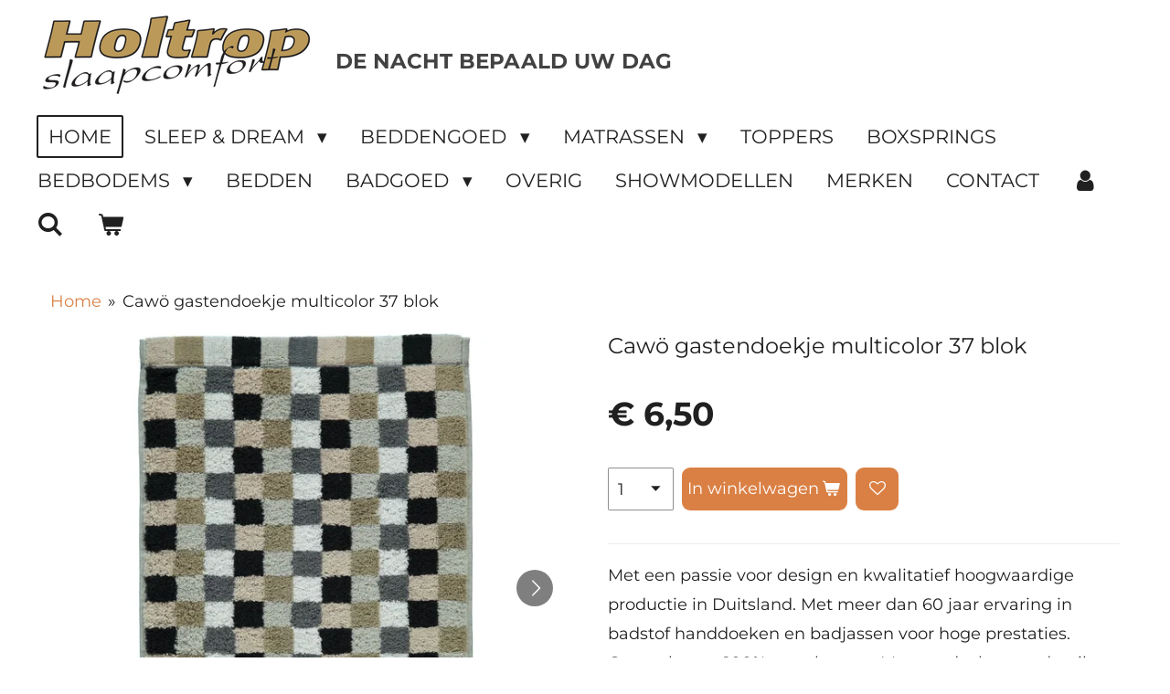

--- FILE ---
content_type: text/html; charset=UTF-8
request_url: https://www.holtropslaapcomfort.nl/product/1177691/cawoe-gastendoekje-multicolor-37-blok
body_size: 18382
content:
<!DOCTYPE html>
<html lang="nl">
    <head>
        <meta http-equiv="Content-Type" content="text/html; charset=utf-8">
        <meta name="viewport" content="width=device-width, initial-scale=1.0, maximum-scale=5.0">
        <meta http-equiv="X-UA-Compatible" content="IE=edge">
        <link rel="canonical" href="https://www.holtropslaapcomfort.nl/product/1177691/cawoe-gastendoekje-multicolor-37-blok">
        <link rel="sitemap" type="application/xml" href="https://www.holtropslaapcomfort.nl/sitemap.xml">
        <meta property="og:title" content="Cawö gastendoekje multicolor 37 blok | holtropslaapcomfort.nl">
        <meta property="og:url" content="https://www.holtropslaapcomfort.nl/product/1177691/cawoe-gastendoekje-multicolor-37-blok">
        <base href="https://www.holtropslaapcomfort.nl/">
        <meta name="description" property="og:description" content="Met een passie voor design en kwalitatief hoogwaardige productie in Duitsland. Met meer dan 60 jaar ervaring in badstof handdoeken en badjassen voor hoge prestaties. Gemaakt van 100% puur katoen. Met aandacht voor detail en de grote zorg voor een langdurige genot van het product. Ons premium badstof merk voor de hoogste kwaliteit. Met bewezen kwaliteit en een uitstekende prijs-prestatieverhouding. Cawö badstof wordt geproduceerd in Duitsland en is zeer huidvriendelijk. Een echte blikvanger voor je badkamer">
                <script nonce="ad7a3113157216d5b5aefcba0c785985">
            
            window.JOUWWEB = window.JOUWWEB || {};
            window.JOUWWEB.application = window.JOUWWEB.application || {};
            window.JOUWWEB.application = {"backends":[{"domain":"jouwweb.nl","freeDomain":"jouwweb.site"},{"domain":"webador.com","freeDomain":"webadorsite.com"},{"domain":"webador.de","freeDomain":"webadorsite.com"},{"domain":"webador.fr","freeDomain":"webadorsite.com"},{"domain":"webador.es","freeDomain":"webadorsite.com"},{"domain":"webador.it","freeDomain":"webadorsite.com"},{"domain":"jouwweb.be","freeDomain":"jouwweb.site"},{"domain":"webador.ie","freeDomain":"webadorsite.com"},{"domain":"webador.co.uk","freeDomain":"webadorsite.com"},{"domain":"webador.at","freeDomain":"webadorsite.com"},{"domain":"webador.be","freeDomain":"webadorsite.com"},{"domain":"webador.ch","freeDomain":"webadorsite.com"},{"domain":"webador.ch","freeDomain":"webadorsite.com"},{"domain":"webador.mx","freeDomain":"webadorsite.com"},{"domain":"webador.com","freeDomain":"webadorsite.com"},{"domain":"webador.dk","freeDomain":"webadorsite.com"},{"domain":"webador.se","freeDomain":"webadorsite.com"},{"domain":"webador.no","freeDomain":"webadorsite.com"},{"domain":"webador.fi","freeDomain":"webadorsite.com"},{"domain":"webador.ca","freeDomain":"webadorsite.com"},{"domain":"webador.ca","freeDomain":"webadorsite.com"},{"domain":"webador.pl","freeDomain":"webadorsite.com"},{"domain":"webador.com.au","freeDomain":"webadorsite.com"},{"domain":"webador.nz","freeDomain":"webadorsite.com"}],"editorLocale":"nl-NL","editorTimezone":"Europe\/Amsterdam","editorLanguage":"nl","analytics4TrackingId":"G-E6PZPGE4QM","analyticsDimensions":[],"backendDomain":"www.jouwweb.nl","backendShortDomain":"jouwweb.nl","backendKey":"jouwweb-nl","freeWebsiteDomain":"jouwweb.site","noSsl":false,"build":{"reference":"dabeacf"},"linkHostnames":["www.jouwweb.nl","www.webador.com","www.webador.de","www.webador.fr","www.webador.es","www.webador.it","www.jouwweb.be","www.webador.ie","www.webador.co.uk","www.webador.at","www.webador.be","www.webador.ch","fr.webador.ch","www.webador.mx","es.webador.com","www.webador.dk","www.webador.se","www.webador.no","www.webador.fi","www.webador.ca","fr.webador.ca","www.webador.pl","www.webador.com.au","www.webador.nz"],"assetsUrl":"https:\/\/assets.jwwb.nl","loginUrl":"https:\/\/www.jouwweb.nl\/inloggen","publishUrl":"https:\/\/www.jouwweb.nl\/v2\/website\/1074762\/publish-proxy","adminUserOrIp":false,"pricing":{"plans":{"lite":{"amount":"700","currency":"EUR"},"pro":{"amount":"1200","currency":"EUR"},"business":{"amount":"2400","currency":"EUR"}},"yearlyDiscount":{"price":{"amount":"0","currency":"EUR"},"ratio":0,"percent":"0%","discountPrice":{"amount":"0","currency":"EUR"},"termPricePerMonth":{"amount":"0","currency":"EUR"},"termPricePerYear":{"amount":"0","currency":"EUR"}}},"hcUrl":{"add-product-variants":"https:\/\/help.jouwweb.nl\/hc\/nl\/articles\/28594307773201","basic-vs-advanced-shipping":"https:\/\/help.jouwweb.nl\/hc\/nl\/articles\/28594268794257","html-in-head":"https:\/\/help.jouwweb.nl\/hc\/nl\/articles\/28594336422545","link-domain-name":"https:\/\/help.jouwweb.nl\/hc\/nl\/articles\/28594325307409","optimize-for-mobile":"https:\/\/help.jouwweb.nl\/hc\/nl\/articles\/28594312927121","seo":"https:\/\/help.jouwweb.nl\/hc\/nl\/sections\/28507243966737","transfer-domain-name":"https:\/\/help.jouwweb.nl\/hc\/nl\/articles\/28594325232657","website-not-secure":"https:\/\/help.jouwweb.nl\/hc\/nl\/articles\/28594252935825"}};
            window.JOUWWEB.brand = {"type":"jouwweb","name":"JouwWeb","domain":"JouwWeb.nl","supportEmail":"support@jouwweb.nl"};
                    
                window.JOUWWEB = window.JOUWWEB || {};
                window.JOUWWEB.websiteRendering = {"locale":"nl-NL","timezone":"Europe\/Amsterdam","routes":{"api\/upload\/product-field":"\/_api\/upload\/product-field","checkout\/cart":"\/winkelwagen","payment":"\/bestelling-afronden\/:publicOrderId","payment\/forward":"\/bestelling-afronden\/:publicOrderId\/forward","public-order":"\/bestelling\/:publicOrderId","checkout\/authorize":"\/winkelwagen\/authorize\/:gateway","wishlist":"\/verlanglijst"}};
                                                    window.JOUWWEB.website = {"id":1074762,"locale":"nl-NL","enabled":true,"title":"holtropslaapcomfort.nl","hasTitle":true,"roleOfLoggedInUser":null,"ownerLocale":"nl-NL","plan":"business","freeWebsiteDomain":"jouwweb.site","backendKey":"jouwweb-nl","currency":"EUR","defaultLocale":"nl-NL","url":"https:\/\/www.holtropslaapcomfort.nl\/","homepageSegmentId":20346186,"category":"webshop","isOffline":false,"isPublished":true,"locales":["nl-NL"],"allowed":{"ads":false,"credits":true,"externalLinks":true,"slideshow":true,"customDefaultSlideshow":true,"hostedAlbums":true,"moderators":true,"mailboxQuota":10,"statisticsVisitors":true,"statisticsDetailed":true,"statisticsMonths":-1,"favicon":true,"password":true,"freeDomains":2,"freeMailAccounts":1,"canUseLanguages":false,"fileUpload":true,"legacyFontSize":false,"webshop":true,"products":-1,"imageText":false,"search":true,"audioUpload":true,"videoUpload":5000,"allowDangerousForms":false,"allowHtmlCode":true,"mobileBar":true,"sidebar":true,"poll":false,"allowCustomForms":true,"allowBusinessListing":true,"allowCustomAnalytics":true,"allowAccountingLink":true,"digitalProducts":true,"sitemapElement":false},"mobileBar":{"enabled":true,"theme":"light","email":{"active":true,"value":"webshop@holtropslaapcomfort.nl"},"location":{"active":true,"value":"Midstraat 34, 8501 AR Joure, Nederland"},"phone":{"active":true,"value":"+31513415673"},"whatsapp":{"active":true,"value":""},"social":{"active":true,"network":"facebook","value":""}},"webshop":{"enabled":true,"currency":"EUR","taxEnabled":true,"taxInclusive":true,"vatDisclaimerVisible":false,"orderNotice":"<p>Indien u speciale wensen heeft kunt u deze doorgeven via het Opmerkingen-veld in de laatste stap.<\/p>","orderConfirmation":"<p>Hartelijk bedankt voor uw bestelling! U ontvangt zo spoedig mogelijk bericht van ons over de afhandeling van uw bestelling.<\/p>","freeShipping":true,"freeShippingAmount":"49.95","shippingDisclaimerVisible":false,"pickupAllowed":true,"couponAllowed":true,"detailsPageAvailable":true,"socialMediaVisible":false,"termsPage":null,"termsPageUrl":null,"extraTerms":null,"pricingVisible":true,"orderButtonVisible":true,"shippingAdvanced":false,"shippingAdvancedBackEnd":false,"soldOutVisible":true,"backInStockNotificationEnabled":false,"canAddProducts":true,"nextOrderNumber":1620,"allowedServicePoints":[],"sendcloudConfigured":true,"sendcloudFallbackPublicKey":"a3d50033a59b4a598f1d7ce7e72aafdf","taxExemptionAllowed":false,"invoiceComment":null,"emptyCartVisible":true,"minimumOrderPrice":null,"productNumbersEnabled":false,"wishlistEnabled":true,"hideTaxOnCart":false},"isTreatedAsWebshop":true};                            window.JOUWWEB.cart = {"products":[],"coupon":null,"shippingCountryCode":null,"shippingChoice":null,"breakdown":[]};                            window.JOUWWEB.scripts = ["website-rendering\/webshop"];                        window.parent.JOUWWEB.colorPalette = window.JOUWWEB.colorPalette;
        </script>
                <title>Cawö gastendoekje multicolor 37 blok | holtropslaapcomfort.nl</title>
                                            <link href="https://primary.jwwb.nl/public/j/d/c/temp-jyuitcmgdesjrlqrdwgj/touch-icon-iphone.png?bust=1581759110" rel="apple-touch-icon" sizes="60x60">                                                <link href="https://primary.jwwb.nl/public/j/d/c/temp-jyuitcmgdesjrlqrdwgj/touch-icon-ipad.png?bust=1581759110" rel="apple-touch-icon" sizes="76x76">                                                <link href="https://primary.jwwb.nl/public/j/d/c/temp-jyuitcmgdesjrlqrdwgj/touch-icon-iphone-retina.png?bust=1581759110" rel="apple-touch-icon" sizes="120x120">                                                <link href="https://primary.jwwb.nl/public/j/d/c/temp-jyuitcmgdesjrlqrdwgj/touch-icon-ipad-retina.png?bust=1581759110" rel="apple-touch-icon" sizes="152x152">                                                <link href="https://primary.jwwb.nl/public/j/d/c/temp-jyuitcmgdesjrlqrdwgj/favicon.png?bust=1581759110" rel="shortcut icon">                                                <link href="https://primary.jwwb.nl/public/j/d/c/temp-jyuitcmgdesjrlqrdwgj/favicon.png?bust=1581759110" rel="icon">                                        <meta property="og:image" content="https&#x3A;&#x2F;&#x2F;primary.jwwb.nl&#x2F;public&#x2F;j&#x2F;d&#x2F;c&#x2F;temp-jyuitcmgdesjrlqrdwgj&#x2F;5yp56o&#x2F;Cawomulticolor37blok2-1.jpg&#x3F;enable-io&#x3D;true&amp;enable&#x3D;upscale&amp;fit&#x3D;bounds&amp;width&#x3D;1200">
                    <meta property="og:image" content="https&#x3A;&#x2F;&#x2F;primary.jwwb.nl&#x2F;public&#x2F;j&#x2F;d&#x2F;c&#x2F;temp-jyuitcmgdesjrlqrdwgj&#x2F;3iabq1&#x2F;Cawomulticolor37blok4-1-1.jpg">
                    <meta property="og:image" content="https&#x3A;&#x2F;&#x2F;primary.jwwb.nl&#x2F;public&#x2F;j&#x2F;d&#x2F;c&#x2F;temp-jyuitcmgdesjrlqrdwgj&#x2F;dss297&#x2F;Cawomulticolor37blok-1-1.jpg&#x3F;enable-io&#x3D;true&amp;enable&#x3D;upscale&amp;fit&#x3D;bounds&amp;width&#x3D;1200">
                    <meta property="og:image" content="https&#x3A;&#x2F;&#x2F;primary.jwwb.nl&#x2F;public&#x2F;j&#x2F;d&#x2F;c&#x2F;temp-jyuitcmgdesjrlqrdwgj&#x2F;payments-by-badge__2x-high-3vv12t.png">
                    <meta property="og:image" content="https&#x3A;&#x2F;&#x2F;primary.jwwb.nl&#x2F;public&#x2F;j&#x2F;d&#x2F;c&#x2F;temp-jyuitcmgdesjrlqrdwgj&#x2F;download-high.jpg">
                                    <meta name="twitter:card" content="summary_large_image">
                        <meta property="twitter:image" content="https&#x3A;&#x2F;&#x2F;primary.jwwb.nl&#x2F;public&#x2F;j&#x2F;d&#x2F;c&#x2F;temp-jyuitcmgdesjrlqrdwgj&#x2F;5yp56o&#x2F;Cawomulticolor37blok2-1.jpg&#x3F;enable-io&#x3D;true&amp;enable&#x3D;upscale&amp;fit&#x3D;bounds&amp;width&#x3D;1200">
                                                    <script src="https://www.googletagmanager.com/gtag/js?id=G-C4398P1SK9" nonce="ad7a3113157216d5b5aefcba0c785985" data-turbo-track="reload" async></script>
<script src="https://plausible.io/js/script.manual.js" nonce="ad7a3113157216d5b5aefcba0c785985" data-turbo-track="reload" defer data-domain="shard12.jouwweb.nl"></script>
<link rel="stylesheet" type="text/css" href="https://gfonts.jwwb.nl/css?display=fallback&amp;family=Montserrat%3A400%2C700%2C400italic%2C700italic" nonce="ad7a3113157216d5b5aefcba0c785985" data-turbo-track="dynamic">
<script src="https://assets.jwwb.nl/assets/build/website-rendering/nl-NL.js?bust=af8dcdef13a1895089e9" nonce="ad7a3113157216d5b5aefcba0c785985" data-turbo-track="reload" defer></script>
<script src="https://assets.jwwb.nl/assets/website-rendering/runtime.cee983c75391f900fb05.js?bust=4ce5de21b577bc4120dd" nonce="ad7a3113157216d5b5aefcba0c785985" data-turbo-track="reload" defer></script>
<script src="https://assets.jwwb.nl/assets/website-rendering/812.881ee67943804724d5af.js?bust=78ab7ad7d6392c42d317" nonce="ad7a3113157216d5b5aefcba0c785985" data-turbo-track="reload" defer></script>
<script src="https://assets.jwwb.nl/assets/website-rendering/main.5cc2a9179e0462270809.js?bust=47fa63093185ee0400ae" nonce="ad7a3113157216d5b5aefcba0c785985" data-turbo-track="reload" defer></script>
<link rel="preload" href="https://assets.jwwb.nl/assets/website-rendering/styles.c611799110a447e67981.css?bust=226f06dc4f39cd5a64cc" as="style">
<link rel="preload" href="https://assets.jwwb.nl/assets/website-rendering/fonts/icons-website-rendering/font/website-rendering.woff2?bust=bd2797014f9452dadc8e" as="font" crossorigin>
<link rel="preconnect" href="https://gfonts.jwwb.nl">
<link rel="stylesheet" type="text/css" href="https://assets.jwwb.nl/assets/website-rendering/styles.c611799110a447e67981.css?bust=226f06dc4f39cd5a64cc" nonce="ad7a3113157216d5b5aefcba0c785985" data-turbo-track="dynamic">
<link rel="preconnect" href="https://assets.jwwb.nl">
<link rel="preconnect" href="https://www.google-analytics.com">
<link rel="stylesheet" type="text/css" href="https://primary.jwwb.nl/public/j/d/c/temp-jyuitcmgdesjrlqrdwgj/style.css?bust=1768824078" nonce="ad7a3113157216d5b5aefcba0c785985" data-turbo-track="dynamic">    </head>
    <body
        id="top"
        class="jw-is-no-slideshow jw-header-is-image-text jw-is-segment-product jw-is-frontend jw-is-no-sidebar jw-is-no-messagebar jw-is-no-touch-device jw-is-no-mobile"
                                    data-jouwweb-page="1177691"
                                                data-jouwweb-segment-id="1177691"
                                                data-jouwweb-segment-type="product"
                                                data-template-threshold="960"
                                                data-template-name="concert-banner&#x7C;countdown&#x7C;crossfit"
                            itemscope
        itemtype="https://schema.org/Product"
    >
                                    <meta itemprop="url" content="https://www.holtropslaapcomfort.nl/product/1177691/cawoe-gastendoekje-multicolor-37-blok">
        <a href="#main-content" class="jw-skip-link">
            Ga direct naar de hoofdinhoud        </a>
        <div class="jw-background"></div>
        <div class="jw-body">
            <div class="jw-mobile-menu jw-mobile-is-text js-mobile-menu">
            <button
            type="button"
            class="jw-mobile-menu__button jw-mobile-toggle"
            aria-label="Open / sluit menu"
        >
            <span class="jw-icon-burger"></span>
        </button>
        <div class="jw-mobile-header jw-mobile-header--image-text">
        <a            class="jw-mobile-header-content"
                            href="/"
                        >
                            <img class="jw-mobile-logo jw-mobile-logo--landscape" src="https://primary.jwwb.nl/public/j/d/c/temp-jyuitcmgdesjrlqrdwgj/image-high-rkomwg.png?enable-io=true&amp;enable=upscale&amp;height=70" srcset="https://primary.jwwb.nl/public/j/d/c/temp-jyuitcmgdesjrlqrdwgj/image-high-rkomwg.png?enable-io=true&amp;enable=upscale&amp;height=70 1x, https://primary.jwwb.nl/public/j/d/c/temp-jyuitcmgdesjrlqrdwgj/image-high-rkomwg.png?enable-io=true&amp;enable=upscale&amp;height=140&amp;quality=70 2x" alt="holtropslaapcomfort.nl" title="holtropslaapcomfort.nl">                                        <div class="jw-mobile-text">
                    <span style="font-size: 70%; color: #424242;">de nacht bepaald uw dag</span>                </div>
                    </a>
    </div>

        <a
        href="/winkelwagen"
        class="jw-mobile-menu__button jw-mobile-header-cart"
        aria-label="Bekijk winkelwagen"
    >
        <span class="jw-icon-badge-wrapper">
            <span class="website-rendering-icon-basket" aria-hidden="true"></span>
            <span class="jw-icon-badge hidden" aria-hidden="true"></span>
        </span>
    </a>
    
    </div>
    <div class="jw-mobile-menu-search jw-mobile-menu-search--hidden">
        <form
            action="/zoeken"
            method="get"
            class="jw-mobile-menu-search__box"
        >
            <input
                type="text"
                name="q"
                value=""
                placeholder="Zoeken..."
                class="jw-mobile-menu-search__input"
                aria-label="Zoeken"
            >
            <button type="submit" class="jw-btn jw-btn--style-flat jw-mobile-menu-search__button" aria-label="Zoeken">
                <span class="website-rendering-icon-search" aria-hidden="true"></span>
            </button>
            <button type="button" class="jw-btn jw-btn--style-flat jw-mobile-menu-search__button js-cancel-search" aria-label="Zoekopdracht annuleren">
                <span class="website-rendering-icon-cancel" aria-hidden="true"></span>
            </button>
        </form>
    </div>
            <header class="header-wrap js-topbar-content-container js-fixed-header-container">
        <div class="header-wrap__inner">
        <div class="header">
            <div class="jw-header-logo">
            <div
    id="jw-header-image-container"
    class="jw-header jw-header-image jw-header-image-toggle"
    style="flex-basis: 307px; max-width: 307px; flex-shrink: 1;"
>
            <a href="/">
        <img id="jw-header-image" data-image-id="171543842" srcset="https://primary.jwwb.nl/public/j/d/c/temp-jyuitcmgdesjrlqrdwgj/image-high-rkomwg.png?enable-io=true&amp;width=307 307w, https://primary.jwwb.nl/public/j/d/c/temp-jyuitcmgdesjrlqrdwgj/image-high-rkomwg.png?enable-io=true&amp;width=614 614w" class="jw-header-image" title="holtropslaapcomfort.nl" style="" sizes="307px" width="307" height="96" intrinsicsize="307.00 x 96.00" alt="holtropslaapcomfort.nl">                </a>
    </div>
        <div
    class="jw-header jw-header-title-container jw-header-text jw-header-text-toggle"
    data-stylable="true"
>
    <a        id="jw-header-title"
        class="jw-header-title"
                    href="/"
            >
        <span style="font-size: 70%; color: #424242;">de nacht bepaald uw dag</span>    </a>
</div>
</div>
        </div>
        <nav class="menu jw-menu-copy">
            <ul
    id="jw-menu"
    class="jw-menu jw-menu-horizontal"
            >
            <li
    class="jw-menu-item jw-menu-is-active"
>
        <a        class="jw-menu-link js-active-menu-item"
        href="/"                                            data-page-link-id="20346186"
                            >
                <span class="">
            Home        </span>
            </a>
                </li>
            <li
    class="jw-menu-item jw-menu-has-submenu"
>
        <a        class="jw-menu-link"
        href="/sleep-dream"                                            data-page-link-id="4164896"
                            >
                <span class="">
            Sleep &amp; Dream        </span>
                    <span class="jw-arrow jw-arrow-toplevel"></span>
            </a>
                    <ul
            class="jw-submenu"
                    >
                            <li
    class="jw-menu-item"
>
        <a        class="jw-menu-link"
        href="/sleep-dream/sleep-dream-natuurlatex-matrassen"                                            data-page-link-id="4964102"
                            >
                <span class="">
            Sleep &amp; Dream natuurlatex matrassen        </span>
            </a>
                </li>
                            <li
    class="jw-menu-item"
>
        <a        class="jw-menu-link"
        href="/sleep-dream/sleep-dream-pocketvering-matrassen"                                            data-page-link-id="4964105"
                            >
                <span class="">
            Sleep &amp; Dream pocketvering matrassen        </span>
            </a>
                </li>
                            <li
    class="jw-menu-item"
>
        <a        class="jw-menu-link"
        href="/sleep-dream/sleep-dream-topdekmatrassen"                                            data-page-link-id="4964106"
                            >
                <span class="">
            Sleep &amp; Dream topdekmatrassen        </span>
            </a>
                </li>
                            <li
    class="jw-menu-item"
>
        <a        class="jw-menu-link"
        href="/sleep-dream/sleep-dream-lattenbodem"                                            data-page-link-id="19120081"
                            >
                <span class="">
            Sleep &amp; Dream lattenbodem        </span>
            </a>
                </li>
                            <li
    class="jw-menu-item"
>
        <a        class="jw-menu-link"
        href="/sleep-dream/waarom-sleep-dream"                                            data-page-link-id="13018298"
                            >
                <span class="">
            Waarom Sleep &amp; Dream?        </span>
            </a>
                </li>
                    </ul>
        </li>
            <li
    class="jw-menu-item jw-menu-has-submenu"
>
        <a        class="jw-menu-link"
        href="/beddengoed"                                            data-page-link-id="25145809"
                            >
                <span class="">
            Beddengoed        </span>
                    <span class="jw-arrow jw-arrow-toplevel"></span>
            </a>
                    <ul
            class="jw-submenu"
                    >
                            <li
    class="jw-menu-item jw-menu-has-submenu"
>
        <a        class="jw-menu-link"
        href="/beddengoed/hoofdkussens"                                            data-page-link-id="4182647"
                            >
                <span class="">
            Hoofdkussens        </span>
                    <span class="jw-arrow"></span>
            </a>
                    <ul
            class="jw-submenu"
                    >
                            <li
    class="jw-menu-item"
>
        <a        class="jw-menu-link"
        href="/beddengoed/hoofdkussens/natuurlatex-hoofdkussens"                                            data-page-link-id="4182717"
                            >
                <span class="">
            Natuurlatex hoofdkussens        </span>
            </a>
                </li>
                            <li
    class="jw-menu-item"
>
        <a        class="jw-menu-link"
        href="/beddengoed/hoofdkussens/neksteun-hoofdkussens"                                            data-page-link-id="4188219"
                            >
                <span class="">
            Neksteun hoofdkussens        </span>
            </a>
                </li>
                            <li
    class="jw-menu-item"
>
        <a        class="jw-menu-link"
        href="/beddengoed/hoofdkussens/dons-veren-hoofdkussens"                                            data-page-link-id="4182734"
                            >
                <span class="">
            Dons / veren Hoofdkussens        </span>
            </a>
                </li>
                            <li
    class="jw-menu-item"
>
        <a        class="jw-menu-link"
        href="/beddengoed/hoofdkussens/synthetische-hoofdkussens"                                            data-page-link-id="4188203"
                            >
                <span class="">
            Synthetische hoofdkussens        </span>
            </a>
                </li>
                    </ul>
        </li>
                            <li
    class="jw-menu-item jw-menu-has-submenu"
>
        <a        class="jw-menu-link"
        href="/beddengoed/dekbedden"                                            data-page-link-id="4633599"
                            >
                <span class="">
            Dekbedden        </span>
                    <span class="jw-arrow"></span>
            </a>
                    <ul
            class="jw-submenu"
                    >
                            <li
    class="jw-menu-item"
>
        <a        class="jw-menu-link"
        href="/beddengoed/dekbedden/dons-dekbedden"                                            data-page-link-id="4633604"
                            >
                <span class="">
            Dons dekbedden        </span>
            </a>
                </li>
                            <li
    class="jw-menu-item"
>
        <a        class="jw-menu-link"
        href="/beddengoed/dekbedden/wollen-dekbedden"                                            data-page-link-id="4633605"
                            >
                <span class="">
            Wollen dekbedden        </span>
            </a>
                </li>
                            <li
    class="jw-menu-item"
>
        <a        class="jw-menu-link"
        href="/beddengoed/dekbedden/synthetische-dekbedden"                                            data-page-link-id="4633619"
                            >
                <span class="">
            Synthetische dekbedden        </span>
            </a>
                </li>
                            <li
    class="jw-menu-item"
>
        <a        class="jw-menu-link"
        href="/beddengoed/dekbedden/zomer-dekbedden"                                            data-page-link-id="4633625"
                            >
                <span class="">
            Zomer dekbedden        </span>
            </a>
                </li>
                    </ul>
        </li>
                            <li
    class="jw-menu-item jw-menu-has-submenu"
>
        <a        class="jw-menu-link"
        href="/beddengoed/dekbedovertrekken"                                            data-page-link-id="4202299"
                            >
                <span class="">
            Dekbedovertrekken        </span>
                    <span class="jw-arrow"></span>
            </a>
                    <ul
            class="jw-submenu"
                    >
                            <li
    class="jw-menu-item"
>
        <a        class="jw-menu-link"
        href="/beddengoed/dekbedovertrekken/katoen-1"                                            data-page-link-id="4288431"
                            >
                <span class="">
            Katoen        </span>
            </a>
                </li>
                            <li
    class="jw-menu-item"
>
        <a        class="jw-menu-link"
        href="/beddengoed/dekbedovertrekken/percaline-katoen-1"                                            data-page-link-id="4288420"
                            >
                <span class="">
            Percaline katoen        </span>
            </a>
                </li>
                            <li
    class="jw-menu-item"
>
        <a        class="jw-menu-link"
        href="/beddengoed/dekbedovertrekken/katoen-satijn"                                            data-page-link-id="4288416"
                            >
                <span class="">
            Katoen satijn        </span>
            </a>
                </li>
                            <li
    class="jw-menu-item"
>
        <a        class="jw-menu-link"
        href="/beddengoed/dekbedovertrekken/linnen"                                            data-page-link-id="4346111"
                            >
                <span class="">
            Linnen        </span>
            </a>
                </li>
                    </ul>
        </li>
                            <li
    class="jw-menu-item jw-menu-has-submenu"
>
        <a        class="jw-menu-link"
        href="/beddengoed/hoeslakens"                                            data-page-link-id="4200183"
                            >
                <span class="">
            Hoeslakens        </span>
                    <span class="jw-arrow"></span>
            </a>
                    <ul
            class="jw-submenu"
                    >
                            <li
    class="jw-menu-item"
>
        <a        class="jw-menu-link"
        href="/beddengoed/hoeslakens/katoen"                                            data-page-link-id="4200304"
                            >
                <span class="">
            Katoen        </span>
            </a>
                </li>
                            <li
    class="jw-menu-item"
>
        <a        class="jw-menu-link"
        href="/beddengoed/hoeslakens/percaline-katoen"                                            data-page-link-id="4288434"
                            >
                <span class="">
            Percaline katoen        </span>
            </a>
                </li>
                            <li
    class="jw-menu-item"
>
        <a        class="jw-menu-link"
        href="/beddengoed/hoeslakens/katoen-satijn-3"                                            data-page-link-id="4288440"
                            >
                <span class="">
            Katoen satijn        </span>
            </a>
                </li>
                            <li
    class="jw-menu-item"
>
        <a        class="jw-menu-link"
        href="/beddengoed/hoeslakens/jersey"                                            data-page-link-id="4288453"
                            >
                <span class="">
            Jersey        </span>
            </a>
                </li>
                    </ul>
        </li>
                            <li
    class="jw-menu-item jw-menu-has-submenu"
>
        <a        class="jw-menu-link"
        href="/beddengoed/hoeslakens-met-split"                                            data-page-link-id="4200189"
                            >
                <span class="">
            Hoeslakens met split        </span>
                    <span class="jw-arrow"></span>
            </a>
                    <ul
            class="jw-submenu"
                    >
                            <li
    class="jw-menu-item"
>
        <a        class="jw-menu-link"
        href="/beddengoed/hoeslakens-met-split/katoen-2"                                            data-page-link-id="4288471"
                            >
                <span class="">
            Katoen        </span>
            </a>
                </li>
                            <li
    class="jw-menu-item"
>
        <a        class="jw-menu-link"
        href="/beddengoed/hoeslakens-met-split/percaline-katoen-2"                                            data-page-link-id="4288472"
                            >
                <span class="">
            Percaline katoen        </span>
            </a>
                </li>
                            <li
    class="jw-menu-item"
>
        <a        class="jw-menu-link"
        href="/beddengoed/hoeslakens-met-split/katoen-satijn-2"                                            data-page-link-id="4288473"
                            >
                <span class="">
            Katoen satijn        </span>
            </a>
                </li>
                            <li
    class="jw-menu-item"
>
        <a        class="jw-menu-link"
        href="/beddengoed/hoeslakens-met-split/jersey-1"                                            data-page-link-id="4288474"
                            >
                <span class="">
            Jersey        </span>
            </a>
                </li>
                    </ul>
        </li>
                            <li
    class="jw-menu-item jw-menu-has-submenu"
>
        <a        class="jw-menu-link"
        href="/beddengoed/hoeslakens-voor-topdekmatrassen"                                            data-page-link-id="4200193"
                            >
                <span class="">
            Hoeslakens voor topdekmatrassen        </span>
                    <span class="jw-arrow"></span>
            </a>
                    <ul
            class="jw-submenu"
                    >
                            <li
    class="jw-menu-item"
>
        <a        class="jw-menu-link"
        href="/beddengoed/hoeslakens-voor-topdekmatrassen/katoen-3"                                            data-page-link-id="4309266"
                            >
                <span class="">
            Katoen        </span>
            </a>
                </li>
                            <li
    class="jw-menu-item"
>
        <a        class="jw-menu-link"
        href="/beddengoed/hoeslakens-voor-topdekmatrassen/percaline-katoen-3"                                            data-page-link-id="4309269"
                            >
                <span class="">
            Percaline katoen        </span>
            </a>
                </li>
                            <li
    class="jw-menu-item"
>
        <a        class="jw-menu-link"
        href="/beddengoed/hoeslakens-voor-topdekmatrassen/katoen-satijn-4"                                            data-page-link-id="4309273"
                            >
                <span class="">
            Katoen satijn        </span>
            </a>
                </li>
                            <li
    class="jw-menu-item"
>
        <a        class="jw-menu-link"
        href="/beddengoed/hoeslakens-voor-topdekmatrassen/jersey-2"                                            data-page-link-id="4309276"
                            >
                <span class="">
            Jersey        </span>
            </a>
                </li>
                    </ul>
        </li>
                            <li
    class="jw-menu-item jw-menu-has-submenu"
>
        <a        class="jw-menu-link"
        href="/beddengoed/lakens-slopen"                                            data-page-link-id="4200198"
                            >
                <span class="">
            Lakens &amp; slopen        </span>
                    <span class="jw-arrow"></span>
            </a>
                    <ul
            class="jw-submenu"
                    >
                            <li
    class="jw-menu-item"
>
        <a        class="jw-menu-link"
        href="/beddengoed/lakens-slopen/katoen-4"                                            data-page-link-id="4309280"
                            >
                <span class="">
            Katoen        </span>
            </a>
                </li>
                            <li
    class="jw-menu-item"
>
        <a        class="jw-menu-link"
        href="/beddengoed/lakens-slopen/percaline-katoen-4"                                            data-page-link-id="4309286"
                            >
                <span class="">
            Percaline katoen        </span>
            </a>
                </li>
                            <li
    class="jw-menu-item"
>
        <a        class="jw-menu-link"
        href="/beddengoed/lakens-slopen/katoen-satijn-1"                                            data-page-link-id="4309289"
                            >
                <span class="">
            Katoen satijn        </span>
            </a>
                </li>
                    </ul>
        </li>
                            <li
    class="jw-menu-item jw-menu-has-submenu"
>
        <a        class="jw-menu-link"
        href="/beddengoed/molton-hoeslakens-slopen"                                            data-page-link-id="4200195"
                            >
                <span class="">
            Molton hoeslakens &amp; slopen        </span>
                    <span class="jw-arrow"></span>
            </a>
                    <ul
            class="jw-submenu"
                    >
                            <li
    class="jw-menu-item"
>
        <a        class="jw-menu-link"
        href="/beddengoed/molton-hoeslakens-slopen/molton-hoeslaken"                                            data-page-link-id="4318708"
                            >
                <span class="">
            Molton hoeslaken        </span>
            </a>
                </li>
                            <li
    class="jw-menu-item"
>
        <a        class="jw-menu-link"
        href="/beddengoed/molton-hoeslakens-slopen/molton-hoeslaken-voor-topdekmatrassen"                                            data-page-link-id="4318710"
                            >
                <span class="">
            Molton hoeslaken voor topdekmatrassen        </span>
            </a>
                </li>
                            <li
    class="jw-menu-item"
>
        <a        class="jw-menu-link"
        href="/beddengoed/molton-hoeslakens-slopen/molton-hoeslaken-met-split"                                            data-page-link-id="4318713"
                            >
                <span class="">
            Molton hoeslaken met split        </span>
            </a>
                </li>
                            <li
    class="jw-menu-item"
>
        <a        class="jw-menu-link"
        href="/beddengoed/molton-hoeslakens-slopen/molton-lakens-slopen"                                            data-page-link-id="4318716"
                            >
                <span class="">
            Molton lakens &amp; slopen        </span>
            </a>
                </li>
                            <li
    class="jw-menu-item"
>
        <a        class="jw-menu-link"
        href="/beddengoed/molton-hoeslakens-slopen/molton-hoeslakens-waterdicht"                                            data-page-link-id="4857961"
                            >
                <span class="">
            Molton hoeslakens waterdicht        </span>
            </a>
                </li>
                    </ul>
        </li>
                            <li
    class="jw-menu-item"
>
        <a        class="jw-menu-link"
        href="/beddengoed/zijden-kussenslopen"                                            data-page-link-id="19903665"
                            >
                <span class="">
            Zijden Kussenslopen        </span>
            </a>
                </li>
                            <li
    class="jw-menu-item"
>
        <a        class="jw-menu-link"
        href="/beddengoed/verkoelend-bedtextiel"                                            data-page-link-id="5587540"
                            >
                <span class="">
            Verkoelend bedtextiel        </span>
            </a>
                </li>
                            <li
    class="jw-menu-item"
>
        <a        class="jw-menu-link"
        href="/beddengoed/matrasbeschermers"                                            data-page-link-id="4200221"
                            >
                <span class="">
            Matrasbeschermers        </span>
            </a>
                </li>
                            <li
    class="jw-menu-item"
>
        <a        class="jw-menu-link"
        href="/beddengoed/plaids"                                            data-page-link-id="6414145"
                            >
                <span class="">
            Plaids        </span>
            </a>
                </li>
                    </ul>
        </li>
            <li
    class="jw-menu-item jw-menu-has-submenu"
>
        <a        class="jw-menu-link"
        href="/matrassen"                                            data-page-link-id="4182736"
                            >
                <span class="">
            Matrassen        </span>
                    <span class="jw-arrow jw-arrow-toplevel"></span>
            </a>
                    <ul
            class="jw-submenu"
                    >
                            <li
    class="jw-menu-item"
>
        <a        class="jw-menu-link"
        href="/matrassen/natuurlatex-matrassen"                                            data-page-link-id="4182737"
                            >
                <span class="">
            Natuurlatex matrassen        </span>
            </a>
                </li>
                            <li
    class="jw-menu-item"
>
        <a        class="jw-menu-link"
        href="/matrassen/pocketvering-matrassen"                                            data-page-link-id="4188056"
                            >
                <span class="">
            Pocketvering matrassen        </span>
            </a>
                </li>
                            <li
    class="jw-menu-item"
>
        <a        class="jw-menu-link"
        href="/matrassen/koudschuim-matrassen"                                            data-page-link-id="4188180"
                            >
                <span class="">
            Koudschuim matrassen        </span>
            </a>
                </li>
                    </ul>
        </li>
            <li
    class="jw-menu-item"
>
        <a        class="jw-menu-link"
        href="/toppers"                                            data-page-link-id="4188222"
                            >
                <span class="">
            Toppers        </span>
            </a>
                </li>
            <li
    class="jw-menu-item"
>
        <a        class="jw-menu-link"
        href="/boxsprings"                                            data-page-link-id="6635956"
                            >
                <span class="">
            Boxsprings        </span>
            </a>
                </li>
            <li
    class="jw-menu-item jw-menu-has-submenu"
>
        <a        class="jw-menu-link"
        href="/bedbodems"                                            data-page-link-id="4199615"
                            >
                <span class="">
            Bedbodems        </span>
                    <span class="jw-arrow jw-arrow-toplevel"></span>
            </a>
                    <ul
            class="jw-submenu"
                    >
                            <li
    class="jw-menu-item"
>
        <a        class="jw-menu-link"
        href="/bedbodems/lattenbodems-1"                                            data-page-link-id="6875231"
                            >
                <span class="">
            Lattenbodems        </span>
            </a>
                </li>
                            <li
    class="jw-menu-item"
>
        <a        class="jw-menu-link"
        href="/bedbodems/spiraalbodems"                                            data-page-link-id="4288398"
                            >
                <span class="">
            Spiraalbodems        </span>
            </a>
                </li>
                    </ul>
        </li>
            <li
    class="jw-menu-item"
>
        <a        class="jw-menu-link"
        href="/bedden"                                            data-page-link-id="21381204"
                            >
                <span class="">
            Bedden        </span>
            </a>
                </li>
            <li
    class="jw-menu-item jw-menu-has-submenu"
>
        <a        class="jw-menu-link"
        href="/badgoed"                                            data-page-link-id="21381819"
                            >
                <span class="">
            Badgoed        </span>
                    <span class="jw-arrow jw-arrow-toplevel"></span>
            </a>
                    <ul
            class="jw-submenu"
                    >
                            <li
    class="jw-menu-item"
>
        <a        class="jw-menu-link"
        href="/badgoed/handdoeken"                                            data-page-link-id="4200201"
                            >
                <span class="">
            Handdoeken        </span>
            </a>
                </li>
                            <li
    class="jw-menu-item"
>
        <a        class="jw-menu-link"
        href="/badgoed/badhanddoeken"                                            data-page-link-id="4200205"
                            >
                <span class="">
            Badhanddoeken        </span>
            </a>
                </li>
                            <li
    class="jw-menu-item"
>
        <a        class="jw-menu-link"
        href="/badgoed/gastendoekjes"                                            data-page-link-id="4200210"
                            >
                <span class="">
            Gastendoekjes        </span>
            </a>
                </li>
                            <li
    class="jw-menu-item"
>
        <a        class="jw-menu-link"
        href="/badgoed/washandjes"                                            data-page-link-id="4200209"
                            >
                <span class="">
            Washandjes        </span>
            </a>
                </li>
                    </ul>
        </li>
            <li
    class="jw-menu-item"
>
        <a        class="jw-menu-link"
        href="/overig"                                            data-page-link-id="21383311"
                            >
                <span class="">
            Overig        </span>
            </a>
                </li>
            <li
    class="jw-menu-item"
>
        <a        class="jw-menu-link"
        href="/showmodellen-1"                                            data-page-link-id="19776640"
                            >
                <span class="">
            Showmodellen        </span>
            </a>
                </li>
            <li
    class="jw-menu-item"
>
        <a        class="jw-menu-link"
        href="/merken"                                            data-page-link-id="21382170"
                            >
                <span class="">
            Merken        </span>
            </a>
                </li>
            <li
    class="jw-menu-item"
>
        <a        class="jw-menu-link"
        href="/contact"                                            data-page-link-id="4164910"
                            >
                <span class="">
            Contact        </span>
            </a>
                </li>
            <li
    class="jw-menu-item"
>
        <a        class="jw-menu-link jw-menu-link--icon"
        href="/account"                                                            title="Account"
            >
                                <span class="website-rendering-icon-user"></span>
                            <span class="hidden-desktop-horizontal-menu">
            Account        </span>
            </a>
                </li>
            <li
    class="jw-menu-item jw-menu-search-item"
>
        <button        class="jw-menu-link jw-menu-link--icon jw-text-button"
                                                                    title="Zoeken"
            >
                                <span class="website-rendering-icon-search"></span>
                            <span class="hidden-desktop-horizontal-menu">
            Zoeken        </span>
            </button>
                
            <div class="jw-popover-container jw-popover-container--inline is-hidden">
                <div class="jw-popover-backdrop"></div>
                <div class="jw-popover">
                    <div class="jw-popover__arrow"></div>
                    <div class="jw-popover__content jw-section-white">
                        <form  class="jw-search" action="/zoeken" method="get">
                            
                            <input class="jw-search__input" type="text" name="q" value="" placeholder="Zoeken..." aria-label="Zoeken" >
                            <button class="jw-search__submit" type="submit" aria-label="Zoeken">
                                <span class="website-rendering-icon-search" aria-hidden="true"></span>
                            </button>
                        </form>
                    </div>
                </div>
            </div>
                        </li>
            <li
    class="jw-menu-item jw-menu-wishlist-item js-menu-wishlist-item jw-menu-wishlist-item--hidden"
>
        <a        class="jw-menu-link jw-menu-link--icon"
        href="/verlanglijst"                                                            title="Verlanglijst"
            >
                                    <span class="jw-icon-badge-wrapper">
                        <span class="website-rendering-icon-heart"></span>
                                            <span class="jw-icon-badge hidden">
                    0                </span>
                            <span class="hidden-desktop-horizontal-menu">
            Verlanglijst        </span>
            </a>
                </li>
            <li
    class="jw-menu-item js-menu-cart-item "
>
        <a        class="jw-menu-link jw-menu-link--icon"
        href="/winkelwagen"                                                            title="Winkelwagen"
            >
                                    <span class="jw-icon-badge-wrapper">
                        <span class="website-rendering-icon-basket"></span>
                                            <span class="jw-icon-badge hidden">
                    0                </span>
                            <span class="hidden-desktop-horizontal-menu">
            Winkelwagen        </span>
            </a>
                </li>
    
    </ul>

    <script nonce="ad7a3113157216d5b5aefcba0c785985" id="jw-mobile-menu-template" type="text/template">
        <ul id="jw-menu" class="jw-menu jw-menu-horizontal jw-menu-spacing--mobile-bar">
                            <li
    class="jw-menu-item jw-menu-search-item"
>
                
                 <li class="jw-menu-item jw-mobile-menu-search-item">
                    <form class="jw-search" action="/zoeken" method="get">
                        <input class="jw-search__input" type="text" name="q" value="" placeholder="Zoeken..." aria-label="Zoeken">
                        <button class="jw-search__submit" type="submit" aria-label="Zoeken">
                            <span class="website-rendering-icon-search" aria-hidden="true"></span>
                        </button>
                    </form>
                </li>
                        </li>
                            <li
    class="jw-menu-item jw-menu-is-active"
>
        <a        class="jw-menu-link js-active-menu-item"
        href="/"                                            data-page-link-id="20346186"
                            >
                <span class="">
            Home        </span>
            </a>
                </li>
                            <li
    class="jw-menu-item jw-menu-has-submenu"
>
        <a        class="jw-menu-link"
        href="/sleep-dream"                                            data-page-link-id="4164896"
                            >
                <span class="">
            Sleep &amp; Dream        </span>
                    <span class="jw-arrow jw-arrow-toplevel"></span>
            </a>
                    <ul
            class="jw-submenu"
                    >
                            <li
    class="jw-menu-item"
>
        <a        class="jw-menu-link"
        href="/sleep-dream/sleep-dream-natuurlatex-matrassen"                                            data-page-link-id="4964102"
                            >
                <span class="">
            Sleep &amp; Dream natuurlatex matrassen        </span>
            </a>
                </li>
                            <li
    class="jw-menu-item"
>
        <a        class="jw-menu-link"
        href="/sleep-dream/sleep-dream-pocketvering-matrassen"                                            data-page-link-id="4964105"
                            >
                <span class="">
            Sleep &amp; Dream pocketvering matrassen        </span>
            </a>
                </li>
                            <li
    class="jw-menu-item"
>
        <a        class="jw-menu-link"
        href="/sleep-dream/sleep-dream-topdekmatrassen"                                            data-page-link-id="4964106"
                            >
                <span class="">
            Sleep &amp; Dream topdekmatrassen        </span>
            </a>
                </li>
                            <li
    class="jw-menu-item"
>
        <a        class="jw-menu-link"
        href="/sleep-dream/sleep-dream-lattenbodem"                                            data-page-link-id="19120081"
                            >
                <span class="">
            Sleep &amp; Dream lattenbodem        </span>
            </a>
                </li>
                            <li
    class="jw-menu-item"
>
        <a        class="jw-menu-link"
        href="/sleep-dream/waarom-sleep-dream"                                            data-page-link-id="13018298"
                            >
                <span class="">
            Waarom Sleep &amp; Dream?        </span>
            </a>
                </li>
                    </ul>
        </li>
                            <li
    class="jw-menu-item jw-menu-has-submenu"
>
        <a        class="jw-menu-link"
        href="/beddengoed"                                            data-page-link-id="25145809"
                            >
                <span class="">
            Beddengoed        </span>
                    <span class="jw-arrow jw-arrow-toplevel"></span>
            </a>
                    <ul
            class="jw-submenu"
                    >
                            <li
    class="jw-menu-item jw-menu-has-submenu"
>
        <a        class="jw-menu-link"
        href="/beddengoed/hoofdkussens"                                            data-page-link-id="4182647"
                            >
                <span class="">
            Hoofdkussens        </span>
                    <span class="jw-arrow"></span>
            </a>
                    <ul
            class="jw-submenu"
                    >
                            <li
    class="jw-menu-item"
>
        <a        class="jw-menu-link"
        href="/beddengoed/hoofdkussens/natuurlatex-hoofdkussens"                                            data-page-link-id="4182717"
                            >
                <span class="">
            Natuurlatex hoofdkussens        </span>
            </a>
                </li>
                            <li
    class="jw-menu-item"
>
        <a        class="jw-menu-link"
        href="/beddengoed/hoofdkussens/neksteun-hoofdkussens"                                            data-page-link-id="4188219"
                            >
                <span class="">
            Neksteun hoofdkussens        </span>
            </a>
                </li>
                            <li
    class="jw-menu-item"
>
        <a        class="jw-menu-link"
        href="/beddengoed/hoofdkussens/dons-veren-hoofdkussens"                                            data-page-link-id="4182734"
                            >
                <span class="">
            Dons / veren Hoofdkussens        </span>
            </a>
                </li>
                            <li
    class="jw-menu-item"
>
        <a        class="jw-menu-link"
        href="/beddengoed/hoofdkussens/synthetische-hoofdkussens"                                            data-page-link-id="4188203"
                            >
                <span class="">
            Synthetische hoofdkussens        </span>
            </a>
                </li>
                    </ul>
        </li>
                            <li
    class="jw-menu-item jw-menu-has-submenu"
>
        <a        class="jw-menu-link"
        href="/beddengoed/dekbedden"                                            data-page-link-id="4633599"
                            >
                <span class="">
            Dekbedden        </span>
                    <span class="jw-arrow"></span>
            </a>
                    <ul
            class="jw-submenu"
                    >
                            <li
    class="jw-menu-item"
>
        <a        class="jw-menu-link"
        href="/beddengoed/dekbedden/dons-dekbedden"                                            data-page-link-id="4633604"
                            >
                <span class="">
            Dons dekbedden        </span>
            </a>
                </li>
                            <li
    class="jw-menu-item"
>
        <a        class="jw-menu-link"
        href="/beddengoed/dekbedden/wollen-dekbedden"                                            data-page-link-id="4633605"
                            >
                <span class="">
            Wollen dekbedden        </span>
            </a>
                </li>
                            <li
    class="jw-menu-item"
>
        <a        class="jw-menu-link"
        href="/beddengoed/dekbedden/synthetische-dekbedden"                                            data-page-link-id="4633619"
                            >
                <span class="">
            Synthetische dekbedden        </span>
            </a>
                </li>
                            <li
    class="jw-menu-item"
>
        <a        class="jw-menu-link"
        href="/beddengoed/dekbedden/zomer-dekbedden"                                            data-page-link-id="4633625"
                            >
                <span class="">
            Zomer dekbedden        </span>
            </a>
                </li>
                    </ul>
        </li>
                            <li
    class="jw-menu-item jw-menu-has-submenu"
>
        <a        class="jw-menu-link"
        href="/beddengoed/dekbedovertrekken"                                            data-page-link-id="4202299"
                            >
                <span class="">
            Dekbedovertrekken        </span>
                    <span class="jw-arrow"></span>
            </a>
                    <ul
            class="jw-submenu"
                    >
                            <li
    class="jw-menu-item"
>
        <a        class="jw-menu-link"
        href="/beddengoed/dekbedovertrekken/katoen-1"                                            data-page-link-id="4288431"
                            >
                <span class="">
            Katoen        </span>
            </a>
                </li>
                            <li
    class="jw-menu-item"
>
        <a        class="jw-menu-link"
        href="/beddengoed/dekbedovertrekken/percaline-katoen-1"                                            data-page-link-id="4288420"
                            >
                <span class="">
            Percaline katoen        </span>
            </a>
                </li>
                            <li
    class="jw-menu-item"
>
        <a        class="jw-menu-link"
        href="/beddengoed/dekbedovertrekken/katoen-satijn"                                            data-page-link-id="4288416"
                            >
                <span class="">
            Katoen satijn        </span>
            </a>
                </li>
                            <li
    class="jw-menu-item"
>
        <a        class="jw-menu-link"
        href="/beddengoed/dekbedovertrekken/linnen"                                            data-page-link-id="4346111"
                            >
                <span class="">
            Linnen        </span>
            </a>
                </li>
                    </ul>
        </li>
                            <li
    class="jw-menu-item jw-menu-has-submenu"
>
        <a        class="jw-menu-link"
        href="/beddengoed/hoeslakens"                                            data-page-link-id="4200183"
                            >
                <span class="">
            Hoeslakens        </span>
                    <span class="jw-arrow"></span>
            </a>
                    <ul
            class="jw-submenu"
                    >
                            <li
    class="jw-menu-item"
>
        <a        class="jw-menu-link"
        href="/beddengoed/hoeslakens/katoen"                                            data-page-link-id="4200304"
                            >
                <span class="">
            Katoen        </span>
            </a>
                </li>
                            <li
    class="jw-menu-item"
>
        <a        class="jw-menu-link"
        href="/beddengoed/hoeslakens/percaline-katoen"                                            data-page-link-id="4288434"
                            >
                <span class="">
            Percaline katoen        </span>
            </a>
                </li>
                            <li
    class="jw-menu-item"
>
        <a        class="jw-menu-link"
        href="/beddengoed/hoeslakens/katoen-satijn-3"                                            data-page-link-id="4288440"
                            >
                <span class="">
            Katoen satijn        </span>
            </a>
                </li>
                            <li
    class="jw-menu-item"
>
        <a        class="jw-menu-link"
        href="/beddengoed/hoeslakens/jersey"                                            data-page-link-id="4288453"
                            >
                <span class="">
            Jersey        </span>
            </a>
                </li>
                    </ul>
        </li>
                            <li
    class="jw-menu-item jw-menu-has-submenu"
>
        <a        class="jw-menu-link"
        href="/beddengoed/hoeslakens-met-split"                                            data-page-link-id="4200189"
                            >
                <span class="">
            Hoeslakens met split        </span>
                    <span class="jw-arrow"></span>
            </a>
                    <ul
            class="jw-submenu"
                    >
                            <li
    class="jw-menu-item"
>
        <a        class="jw-menu-link"
        href="/beddengoed/hoeslakens-met-split/katoen-2"                                            data-page-link-id="4288471"
                            >
                <span class="">
            Katoen        </span>
            </a>
                </li>
                            <li
    class="jw-menu-item"
>
        <a        class="jw-menu-link"
        href="/beddengoed/hoeslakens-met-split/percaline-katoen-2"                                            data-page-link-id="4288472"
                            >
                <span class="">
            Percaline katoen        </span>
            </a>
                </li>
                            <li
    class="jw-menu-item"
>
        <a        class="jw-menu-link"
        href="/beddengoed/hoeslakens-met-split/katoen-satijn-2"                                            data-page-link-id="4288473"
                            >
                <span class="">
            Katoen satijn        </span>
            </a>
                </li>
                            <li
    class="jw-menu-item"
>
        <a        class="jw-menu-link"
        href="/beddengoed/hoeslakens-met-split/jersey-1"                                            data-page-link-id="4288474"
                            >
                <span class="">
            Jersey        </span>
            </a>
                </li>
                    </ul>
        </li>
                            <li
    class="jw-menu-item jw-menu-has-submenu"
>
        <a        class="jw-menu-link"
        href="/beddengoed/hoeslakens-voor-topdekmatrassen"                                            data-page-link-id="4200193"
                            >
                <span class="">
            Hoeslakens voor topdekmatrassen        </span>
                    <span class="jw-arrow"></span>
            </a>
                    <ul
            class="jw-submenu"
                    >
                            <li
    class="jw-menu-item"
>
        <a        class="jw-menu-link"
        href="/beddengoed/hoeslakens-voor-topdekmatrassen/katoen-3"                                            data-page-link-id="4309266"
                            >
                <span class="">
            Katoen        </span>
            </a>
                </li>
                            <li
    class="jw-menu-item"
>
        <a        class="jw-menu-link"
        href="/beddengoed/hoeslakens-voor-topdekmatrassen/percaline-katoen-3"                                            data-page-link-id="4309269"
                            >
                <span class="">
            Percaline katoen        </span>
            </a>
                </li>
                            <li
    class="jw-menu-item"
>
        <a        class="jw-menu-link"
        href="/beddengoed/hoeslakens-voor-topdekmatrassen/katoen-satijn-4"                                            data-page-link-id="4309273"
                            >
                <span class="">
            Katoen satijn        </span>
            </a>
                </li>
                            <li
    class="jw-menu-item"
>
        <a        class="jw-menu-link"
        href="/beddengoed/hoeslakens-voor-topdekmatrassen/jersey-2"                                            data-page-link-id="4309276"
                            >
                <span class="">
            Jersey        </span>
            </a>
                </li>
                    </ul>
        </li>
                            <li
    class="jw-menu-item jw-menu-has-submenu"
>
        <a        class="jw-menu-link"
        href="/beddengoed/lakens-slopen"                                            data-page-link-id="4200198"
                            >
                <span class="">
            Lakens &amp; slopen        </span>
                    <span class="jw-arrow"></span>
            </a>
                    <ul
            class="jw-submenu"
                    >
                            <li
    class="jw-menu-item"
>
        <a        class="jw-menu-link"
        href="/beddengoed/lakens-slopen/katoen-4"                                            data-page-link-id="4309280"
                            >
                <span class="">
            Katoen        </span>
            </a>
                </li>
                            <li
    class="jw-menu-item"
>
        <a        class="jw-menu-link"
        href="/beddengoed/lakens-slopen/percaline-katoen-4"                                            data-page-link-id="4309286"
                            >
                <span class="">
            Percaline katoen        </span>
            </a>
                </li>
                            <li
    class="jw-menu-item"
>
        <a        class="jw-menu-link"
        href="/beddengoed/lakens-slopen/katoen-satijn-1"                                            data-page-link-id="4309289"
                            >
                <span class="">
            Katoen satijn        </span>
            </a>
                </li>
                    </ul>
        </li>
                            <li
    class="jw-menu-item jw-menu-has-submenu"
>
        <a        class="jw-menu-link"
        href="/beddengoed/molton-hoeslakens-slopen"                                            data-page-link-id="4200195"
                            >
                <span class="">
            Molton hoeslakens &amp; slopen        </span>
                    <span class="jw-arrow"></span>
            </a>
                    <ul
            class="jw-submenu"
                    >
                            <li
    class="jw-menu-item"
>
        <a        class="jw-menu-link"
        href="/beddengoed/molton-hoeslakens-slopen/molton-hoeslaken"                                            data-page-link-id="4318708"
                            >
                <span class="">
            Molton hoeslaken        </span>
            </a>
                </li>
                            <li
    class="jw-menu-item"
>
        <a        class="jw-menu-link"
        href="/beddengoed/molton-hoeslakens-slopen/molton-hoeslaken-voor-topdekmatrassen"                                            data-page-link-id="4318710"
                            >
                <span class="">
            Molton hoeslaken voor topdekmatrassen        </span>
            </a>
                </li>
                            <li
    class="jw-menu-item"
>
        <a        class="jw-menu-link"
        href="/beddengoed/molton-hoeslakens-slopen/molton-hoeslaken-met-split"                                            data-page-link-id="4318713"
                            >
                <span class="">
            Molton hoeslaken met split        </span>
            </a>
                </li>
                            <li
    class="jw-menu-item"
>
        <a        class="jw-menu-link"
        href="/beddengoed/molton-hoeslakens-slopen/molton-lakens-slopen"                                            data-page-link-id="4318716"
                            >
                <span class="">
            Molton lakens &amp; slopen        </span>
            </a>
                </li>
                            <li
    class="jw-menu-item"
>
        <a        class="jw-menu-link"
        href="/beddengoed/molton-hoeslakens-slopen/molton-hoeslakens-waterdicht"                                            data-page-link-id="4857961"
                            >
                <span class="">
            Molton hoeslakens waterdicht        </span>
            </a>
                </li>
                    </ul>
        </li>
                            <li
    class="jw-menu-item"
>
        <a        class="jw-menu-link"
        href="/beddengoed/zijden-kussenslopen"                                            data-page-link-id="19903665"
                            >
                <span class="">
            Zijden Kussenslopen        </span>
            </a>
                </li>
                            <li
    class="jw-menu-item"
>
        <a        class="jw-menu-link"
        href="/beddengoed/verkoelend-bedtextiel"                                            data-page-link-id="5587540"
                            >
                <span class="">
            Verkoelend bedtextiel        </span>
            </a>
                </li>
                            <li
    class="jw-menu-item"
>
        <a        class="jw-menu-link"
        href="/beddengoed/matrasbeschermers"                                            data-page-link-id="4200221"
                            >
                <span class="">
            Matrasbeschermers        </span>
            </a>
                </li>
                            <li
    class="jw-menu-item"
>
        <a        class="jw-menu-link"
        href="/beddengoed/plaids"                                            data-page-link-id="6414145"
                            >
                <span class="">
            Plaids        </span>
            </a>
                </li>
                    </ul>
        </li>
                            <li
    class="jw-menu-item jw-menu-has-submenu"
>
        <a        class="jw-menu-link"
        href="/matrassen"                                            data-page-link-id="4182736"
                            >
                <span class="">
            Matrassen        </span>
                    <span class="jw-arrow jw-arrow-toplevel"></span>
            </a>
                    <ul
            class="jw-submenu"
                    >
                            <li
    class="jw-menu-item"
>
        <a        class="jw-menu-link"
        href="/matrassen/natuurlatex-matrassen"                                            data-page-link-id="4182737"
                            >
                <span class="">
            Natuurlatex matrassen        </span>
            </a>
                </li>
                            <li
    class="jw-menu-item"
>
        <a        class="jw-menu-link"
        href="/matrassen/pocketvering-matrassen"                                            data-page-link-id="4188056"
                            >
                <span class="">
            Pocketvering matrassen        </span>
            </a>
                </li>
                            <li
    class="jw-menu-item"
>
        <a        class="jw-menu-link"
        href="/matrassen/koudschuim-matrassen"                                            data-page-link-id="4188180"
                            >
                <span class="">
            Koudschuim matrassen        </span>
            </a>
                </li>
                    </ul>
        </li>
                            <li
    class="jw-menu-item"
>
        <a        class="jw-menu-link"
        href="/toppers"                                            data-page-link-id="4188222"
                            >
                <span class="">
            Toppers        </span>
            </a>
                </li>
                            <li
    class="jw-menu-item"
>
        <a        class="jw-menu-link"
        href="/boxsprings"                                            data-page-link-id="6635956"
                            >
                <span class="">
            Boxsprings        </span>
            </a>
                </li>
                            <li
    class="jw-menu-item jw-menu-has-submenu"
>
        <a        class="jw-menu-link"
        href="/bedbodems"                                            data-page-link-id="4199615"
                            >
                <span class="">
            Bedbodems        </span>
                    <span class="jw-arrow jw-arrow-toplevel"></span>
            </a>
                    <ul
            class="jw-submenu"
                    >
                            <li
    class="jw-menu-item"
>
        <a        class="jw-menu-link"
        href="/bedbodems/lattenbodems-1"                                            data-page-link-id="6875231"
                            >
                <span class="">
            Lattenbodems        </span>
            </a>
                </li>
                            <li
    class="jw-menu-item"
>
        <a        class="jw-menu-link"
        href="/bedbodems/spiraalbodems"                                            data-page-link-id="4288398"
                            >
                <span class="">
            Spiraalbodems        </span>
            </a>
                </li>
                    </ul>
        </li>
                            <li
    class="jw-menu-item"
>
        <a        class="jw-menu-link"
        href="/bedden"                                            data-page-link-id="21381204"
                            >
                <span class="">
            Bedden        </span>
            </a>
                </li>
                            <li
    class="jw-menu-item jw-menu-has-submenu"
>
        <a        class="jw-menu-link"
        href="/badgoed"                                            data-page-link-id="21381819"
                            >
                <span class="">
            Badgoed        </span>
                    <span class="jw-arrow jw-arrow-toplevel"></span>
            </a>
                    <ul
            class="jw-submenu"
                    >
                            <li
    class="jw-menu-item"
>
        <a        class="jw-menu-link"
        href="/badgoed/handdoeken"                                            data-page-link-id="4200201"
                            >
                <span class="">
            Handdoeken        </span>
            </a>
                </li>
                            <li
    class="jw-menu-item"
>
        <a        class="jw-menu-link"
        href="/badgoed/badhanddoeken"                                            data-page-link-id="4200205"
                            >
                <span class="">
            Badhanddoeken        </span>
            </a>
                </li>
                            <li
    class="jw-menu-item"
>
        <a        class="jw-menu-link"
        href="/badgoed/gastendoekjes"                                            data-page-link-id="4200210"
                            >
                <span class="">
            Gastendoekjes        </span>
            </a>
                </li>
                            <li
    class="jw-menu-item"
>
        <a        class="jw-menu-link"
        href="/badgoed/washandjes"                                            data-page-link-id="4200209"
                            >
                <span class="">
            Washandjes        </span>
            </a>
                </li>
                    </ul>
        </li>
                            <li
    class="jw-menu-item"
>
        <a        class="jw-menu-link"
        href="/overig"                                            data-page-link-id="21383311"
                            >
                <span class="">
            Overig        </span>
            </a>
                </li>
                            <li
    class="jw-menu-item"
>
        <a        class="jw-menu-link"
        href="/showmodellen-1"                                            data-page-link-id="19776640"
                            >
                <span class="">
            Showmodellen        </span>
            </a>
                </li>
                            <li
    class="jw-menu-item"
>
        <a        class="jw-menu-link"
        href="/merken"                                            data-page-link-id="21382170"
                            >
                <span class="">
            Merken        </span>
            </a>
                </li>
                            <li
    class="jw-menu-item"
>
        <a        class="jw-menu-link"
        href="/contact"                                            data-page-link-id="4164910"
                            >
                <span class="">
            Contact        </span>
            </a>
                </li>
                            <li
    class="jw-menu-item"
>
        <a        class="jw-menu-link jw-menu-link--icon"
        href="/account"                                                            title="Account"
            >
                                <span class="website-rendering-icon-user"></span>
                            <span class="hidden-desktop-horizontal-menu">
            Account        </span>
            </a>
                </li>
                            <li
    class="jw-menu-item jw-menu-wishlist-item js-menu-wishlist-item jw-menu-wishlist-item--hidden"
>
        <a        class="jw-menu-link jw-menu-link--icon"
        href="/verlanglijst"                                                            title="Verlanglijst"
            >
                                    <span class="jw-icon-badge-wrapper">
                        <span class="website-rendering-icon-heart"></span>
                                            <span class="jw-icon-badge hidden">
                    0                </span>
                            <span class="hidden-desktop-horizontal-menu">
            Verlanglijst        </span>
            </a>
                </li>
            
                    </ul>
    </script>
        </nav>
    </div>
</header>
<script nonce="ad7a3113157216d5b5aefcba0c785985">
    JOUWWEB.templateConfig = {
        header: {
            selector: '.header-wrap__inner',
            mobileSelector: '.jw-mobile-menu',
            updatePusher: function (topHeight) {
                var $sliderStyle = $('#sliderStyle');

                if ($sliderStyle.length === 0) {
                    $sliderStyle = $('<style />')
                        .attr('id', 'sliderStyle')
                        .appendTo(document.body);
                }

                // Header height without mobile bar
                var headerHeight = $('.header-wrap__inner').outerHeight();

                var paddingTop = topHeight;
                var paddingBottom = Math.min(headerHeight * (2/3), 60);
                $sliderStyle.html(
                    '.jw-slideshow-slide-content {' +
                    '    padding-top: ' + paddingTop + 'px;' +
                    '    padding-bottom: ' + paddingBottom + 'px;' +
                    '}' +
                    '.bx-controls-direction {' +
                    '    margin-top: ' + ((paddingTop - paddingBottom) / 2) + 'px;' +
                    '}'
                );

                // make sure slider also gets correct height (because of the added padding)
                $('.jw-slideshow-slide[aria-hidden=false]').each(function (index) {
                    var $this = $(this);
                    topHeight = $this.outerHeight() > topHeight ? $this.outerHeight() : topHeight;
                    $this.closest('.bx-viewport').css({
                        height: topHeight + 'px',
                    });
                });

                // If a page has a message-bar, offset the mobile nav.
                const $messageBar = $('.message-bar');
                if ($messageBar.length > 0) {
                    $('.js-mobile-menu, .jw-menu-clone').css('top', $messageBar.outerHeight());
                }
            },
        },
        mainContentOffset: function () {
            const $body = $('body');

            function measureAffixedHeaderHeight() {
                const $headerWrap = $('.header-wrap');
                const $headerWrapInner = $('.header-wrap__inner');

                // Early return if header is already affixed
                if ($body.hasClass('jw-is-header-affix')) {
                    return $headerWrap.height();
                }

                // Switch to affixed header (without transition)
                $headerWrapInner.css('transition', 'none');
                $body.addClass('jw-is-header-affix');

                // Measure affixed header height
                const headerHeight = $headerWrap.height();

                // Switch back to unaffixed header (without transition)
                $body.removeClass('jw-is-header-affix');
                $headerWrap.height(); // force reflow
                $headerWrapInner.css('transition', '');

                return headerHeight;
            }

            const headerHeight = measureAffixedHeaderHeight();
            return $('.main-content').offset().top - ($body.hasClass('jw-menu-is-mobile') ? 0 : headerHeight);
        },
    };
</script>
<div class="main-content">
    
<main id="main-content" class="block-content">
    <div data-section-name="content" class="jw-section jw-section-content jw-responsive">
        <div class="jw-strip jw-strip--default jw-strip--style-color jw-strip--primary jw-strip--color-default jw-strip--padding-start"><div class="jw-strip__content-container"><div class="jw-strip__content jw-responsive">    
                        <nav class="jw-breadcrumbs" aria-label="Kruimelpad"><ol><li><a href="/" class="jw-breadcrumbs__link">Home</a></li><li><span class="jw-breadcrumbs__separator" aria-hidden="true">&raquo;</span><a href="/product/1177691/cawoe-gastendoekje-multicolor-37-blok" class="jw-breadcrumbs__link jw-breadcrumbs__link--current" aria-current="page">Cawö gastendoekje multicolor 37 blok</a></li></ol></nav>    <div
        class="product-page js-product-container"
        data-webshop-product="&#x7B;&quot;id&quot;&#x3A;1177691,&quot;title&quot;&#x3A;&quot;Caw&#x5C;u00f6&#x20;gastendoekje&#x20;multicolor&#x20;37&#x20;blok&quot;,&quot;url&quot;&#x3A;&quot;&#x5C;&#x2F;product&#x5C;&#x2F;1177691&#x5C;&#x2F;cawoe-gastendoekje-multicolor-37-blok&quot;,&quot;variants&quot;&#x3A;&#x5B;&#x7B;&quot;id&quot;&#x3A;3923168,&quot;stock&quot;&#x3A;0,&quot;limited&quot;&#x3A;false,&quot;propertyValueIds&quot;&#x3A;&#x5B;&#x5D;&#x7D;&#x5D;,&quot;image&quot;&#x3A;&#x7B;&quot;id&quot;&#x3A;23015535,&quot;url&quot;&#x3A;&quot;https&#x3A;&#x5C;&#x2F;&#x5C;&#x2F;primary.jwwb.nl&#x5C;&#x2F;public&#x5C;&#x2F;j&#x5C;&#x2F;d&#x5C;&#x2F;c&#x5C;&#x2F;temp-jyuitcmgdesjrlqrdwgj&#x5C;&#x2F;Cawomulticolor37blok2-1.jpg&quot;,&quot;width&quot;&#x3A;800,&quot;height&quot;&#x3A;800&#x7D;&#x7D;"
        data-is-detail-view="1"
    >
                <div class="product-page__top">
            <h1 class="product-page__heading" itemprop="name">
                Cawö gastendoekje multicolor 37 blok            </h1>
                                </div>
                                <div class="product-page__image-container">
                <div
                    class="image-gallery"
                    role="group"
                    aria-roledescription="carousel"
                    aria-label="Productafbeeldingen"
                >
                    <div class="image-gallery__main">
                        <div
                            class="image-gallery__slides"
                            aria-live="polite"
                            aria-atomic="false"
                        >
                                                                                            <div
                                    class="image-gallery__slide-container"
                                    role="group"
                                    aria-roledescription="slide"
                                    aria-hidden="false"
                                    aria-label="1 van 3"
                                >
                                    <a
                                        class="image-gallery__slide-item"
                                        href="https://primary.jwwb.nl/public/j/d/c/temp-jyuitcmgdesjrlqrdwgj/5yp56o/Cawomulticolor37blok2-1.jpg"
                                        data-width="1500"
                                        data-height="1500"
                                        data-image-id="23015535"
                                        tabindex="0"
                                    >
                                        <div class="image-gallery__slide-image">
                                            <img
                                                                                                    itemprop="image"
                                                    alt="Caw&#xF6;&#x20;gastendoekje&#x20;multicolor&#x20;37&#x20;blok"
                                                                                                src="https://primary.jwwb.nl/public/j/d/c/temp-jyuitcmgdesjrlqrdwgj/Cawomulticolor37blok2-1.jpg?enable-io=true&enable=upscale&width=600"
                                                srcset="https://primary.jwwb.nl/public/j/d/c/temp-jyuitcmgdesjrlqrdwgj/5yp56o/Cawomulticolor37blok2-1.jpg?enable-io=true&width=600 600w"
                                                sizes="(min-width: 960px) 50vw, 100vw"
                                                width="1500"
                                                height="1500"
                                            >
                                        </div>
                                    </a>
                                </div>
                                                                                            <div
                                    class="image-gallery__slide-container"
                                    role="group"
                                    aria-roledescription="slide"
                                    aria-hidden="true"
                                    aria-label="2 van 3"
                                >
                                    <a
                                        class="image-gallery__slide-item"
                                        href="https://primary.jwwb.nl/public/j/d/c/temp-jyuitcmgdesjrlqrdwgj/3iabq1/Cawomulticolor37blok4-1-1.jpg"
                                        data-width="480"
                                        data-height="494"
                                        data-image-id="23015514"
                                        tabindex="-1"
                                    >
                                        <div class="image-gallery__slide-image">
                                            <img
                                                                                                    alt=""
                                                                                                src="https://primary.jwwb.nl/public/j/d/c/temp-jyuitcmgdesjrlqrdwgj/Cawomulticolor37blok4-1-1.jpg?enable-io=true&enable=upscale&width=600"
                                                srcset="https://primary.jwwb.nl/public/j/d/c/temp-jyuitcmgdesjrlqrdwgj/3iabq1/Cawomulticolor37blok4-1-1.jpg?enable-io=true&width=480 480w"
                                                sizes="(min-width: 960px) 50vw, 100vw"
                                                width="480"
                                                height="494"
                                            >
                                        </div>
                                    </a>
                                </div>
                                                                                            <div
                                    class="image-gallery__slide-container"
                                    role="group"
                                    aria-roledescription="slide"
                                    aria-hidden="true"
                                    aria-label="3 van 3"
                                >
                                    <a
                                        class="image-gallery__slide-item"
                                        href="https://primary.jwwb.nl/public/j/d/c/temp-jyuitcmgdesjrlqrdwgj/dss297/Cawomulticolor37blok-1-1.jpg"
                                        data-width="1500"
                                        data-height="1500"
                                        data-image-id="23015515"
                                        tabindex="-1"
                                    >
                                        <div class="image-gallery__slide-image">
                                            <img
                                                                                                    alt=""
                                                                                                src="https://primary.jwwb.nl/public/j/d/c/temp-jyuitcmgdesjrlqrdwgj/Cawomulticolor37blok-1-1.jpg?enable-io=true&enable=upscale&width=600"
                                                srcset="https://primary.jwwb.nl/public/j/d/c/temp-jyuitcmgdesjrlqrdwgj/dss297/Cawomulticolor37blok-1-1.jpg?enable-io=true&width=600 600w"
                                                sizes="(min-width: 960px) 50vw, 100vw"
                                                width="1500"
                                                height="1500"
                                            >
                                        </div>
                                    </a>
                                </div>
                                                    </div>
                        <div class="image-gallery__controls">
                            <button
                                type="button"
                                class="image-gallery__control image-gallery__control--prev image-gallery__control--disabled"
                                aria-label="Vorige afbeelding"
                            >
                                <span class="website-rendering-icon-left-open-big"></span>
                            </button>
                            <button
                                type="button"
                                class="image-gallery__control image-gallery__control--next"
                                aria-label="Volgende afbeelding"
                            >
                                <span class="website-rendering-icon-right-open-big"></span>
                            </button>
                        </div>
                    </div>
                                            <div
                            class="image-gallery__thumbnails"
                            role="group"
                            aria-label="Kies afbeelding om weer te geven."
                        >
                                                                                            <a
                                    class="image-gallery__thumbnail-item image-gallery__thumbnail-item--active"
                                    role="button"
                                    aria-disabled="true"
                                    aria-label="1 van 3"
                                    href="https://primary.jwwb.nl/public/j/d/c/temp-jyuitcmgdesjrlqrdwgj/5yp56o/Cawomulticolor37blok2-1.jpg"
                                    data-image-id="23015535"
                                >
                                    <div class="image-gallery__thumbnail-image">
                                        <img
                                            srcset="https://primary.jwwb.nl/public/j/d/c/temp-jyuitcmgdesjrlqrdwgj/Cawomulticolor37blok2-1.jpg?enable-io=true&enable=upscale&fit=bounds&width=100&height=100 1x, https://primary.jwwb.nl/public/j/d/c/temp-jyuitcmgdesjrlqrdwgj/Cawomulticolor37blok2-1.jpg?enable-io=true&enable=upscale&fit=bounds&width=200&height=200 2x"
                                            alt=""
                                            width="100"
                                            height="100"
                                        >
                                    </div>
                                </a>
                                                                                            <a
                                    class="image-gallery__thumbnail-item"
                                    role="button"
                                    aria-disabled="false"
                                    aria-label="2 van 3"
                                    href="https://primary.jwwb.nl/public/j/d/c/temp-jyuitcmgdesjrlqrdwgj/3iabq1/Cawomulticolor37blok4-1-1.jpg"
                                    data-image-id="23015514"
                                >
                                    <div class="image-gallery__thumbnail-image">
                                        <img
                                            srcset="https://primary.jwwb.nl/public/j/d/c/temp-jyuitcmgdesjrlqrdwgj/Cawomulticolor37blok4-1-1.jpg?enable-io=true&enable=upscale&fit=bounds&width=100&height=100 1x, https://primary.jwwb.nl/public/j/d/c/temp-jyuitcmgdesjrlqrdwgj/Cawomulticolor37blok4-1-1.jpg?enable-io=true&enable=upscale&fit=bounds&width=200&height=200 2x"
                                            alt=""
                                            width="100"
                                            height="100"
                                        >
                                    </div>
                                </a>
                                                                                            <a
                                    class="image-gallery__thumbnail-item"
                                    role="button"
                                    aria-disabled="false"
                                    aria-label="3 van 3"
                                    href="https://primary.jwwb.nl/public/j/d/c/temp-jyuitcmgdesjrlqrdwgj/dss297/Cawomulticolor37blok-1-1.jpg"
                                    data-image-id="23015515"
                                >
                                    <div class="image-gallery__thumbnail-image">
                                        <img
                                            srcset="https://primary.jwwb.nl/public/j/d/c/temp-jyuitcmgdesjrlqrdwgj/Cawomulticolor37blok-1-1.jpg?enable-io=true&enable=upscale&fit=bounds&width=100&height=100 1x, https://primary.jwwb.nl/public/j/d/c/temp-jyuitcmgdesjrlqrdwgj/Cawomulticolor37blok-1-1.jpg?enable-io=true&enable=upscale&fit=bounds&width=200&height=200 2x"
                                            alt=""
                                            width="100"
                                            height="100"
                                        >
                                    </div>
                                </a>
                                                    </div>
                                    </div>
            </div>
                <div class="product-page__container">
            <div itemprop="offers" itemscope itemtype="https://schema.org/Offer">
                                <meta itemprop="availability" content="https://schema.org/InStock">
                                                        <meta itemprop="price" content="6.50">
                    <meta itemprop="priceCurrency" content="EUR">
                    <div class="product-page__price-container">
                        <div class="product__price js-product-container__price">
                            <span class="product__price__price">€ 6,50</span>
                        </div>
                        <div class="product__free-shipping-motivator js-product-container__free-shipping-motivator"></div>
                    </div>
                                                </div>
                                    <div class="product-page__button-container">
                                    <div
    class="product-quantity-input"
    data-max-shown-quantity="10"
    data-max-quantity="-1"
    data-product-variant-id="3923168"
    data-removable="false"
    >
    <label>
        <span class="product-quantity-input__label">
            Aantal        </span>
        <input
            min="1"
                        value="1"
            class="jw-element-form-input-text product-quantity-input__input"
            type="number"
                    />
        <select
            class="jw-element-form-input-text product-quantity-input__select hidden"
                    >
        </select>
    </label>
    </div>
                                <button
    type="button"
    class="jw-btn product__add-to-cart js-product-container__button jw-btn--size-medium"
    title="In&#x20;winkelwagen"
        >
    <span>In winkelwagen</span>
</button>
                
<button
    type="button"
    class="jw-btn jw-btn--icon-only product__add-to-wishlist js-product-container__wishlist-button jw-btn--size-medium"
    title="Toevoegen&#x20;aan&#x20;verlanglijst"
    aria-label="Toevoegen&#x20;aan&#x20;verlanglijst"
    >
    <span>
        <i class="js-product-container__add-to-wishlist_icon website-rendering-icon-heart-empty" aria-hidden="true"></i>
    </span>
</button>
            </div>
            <div class="product-page__button-notice hidden js-product-container__button-notice"></div>
            
                            <div class="product-page__description" itemprop="description">
                                        <p>Met een passie voor design en kwalitatief hoogwaardige productie in Duitsland. Met meer dan 60 jaar ervaring in badstof handdoeken en badjassen voor hoge prestaties. Gemaakt van 100% puur katoen. Met aandacht voor detail en de grote zorg voor een langdurige genot van het product.<br /><br /></p>
<p>Ons premium badstof merk voor de hoogste kwaliteit. Met bewezen kwaliteit en een uitstekende prijs-prestatieverhouding. Caw&ouml; badstof wordt geproduceerd in Duitsland en is zeer huidvriendelijk. Een echte blikvanger voor je badkamer!</p>
<p>&nbsp;</p>
<ul>
<li>afmeting 30 x 50 cm</li>
<li>100% katoen</li>
<li><span>Onderhoudsvriendelijk en geschikt voor droger</span></li>
</ul>
<p><span><strong>Levertijd: Circa 5 werkdagen</strong></span></p>                </div>
                                            </div>
    </div>

    </div></div></div>
<div class="product-page__content">
    <div
    id="jw-element-70102671"
    data-jw-element-id="70102671"
        class="jw-tree-node jw-element jw-strip-root jw-tree-container jw-responsive jw-node-is-first-child jw-node-is-last-child"
>
    <div
    id="jw-element-343502968"
    data-jw-element-id="343502968"
        class="jw-tree-node jw-element jw-strip jw-tree-container jw-tree-container--empty jw-responsive jw-strip--default jw-strip--style-color jw-strip--color-default jw-strip--padding-both jw-node-is-first-child jw-strip--primary jw-node-is-last-child"
>
    <div class="jw-strip__content-container"><div class="jw-strip__content jw-responsive"></div></div></div></div></div>
            </div>
</main>
    </div>
<footer class="block-footer">
    <div
        data-section-name="footer"
        class="jw-section jw-section-footer jw-responsive"
    >
                <div class="jw-strip jw-strip--default jw-strip--style-color jw-strip--primary jw-strip--color-default jw-strip--padding-both"><div class="jw-strip__content-container"><div class="jw-strip__content jw-responsive">            <div
    id="jw-element-100827292"
    data-jw-element-id="100827292"
        class="jw-tree-node jw-element jw-simple-root jw-tree-container jw-responsive jw-node-is-first-child jw-node-is-last-child"
>
    <div
    id="jw-element-108097582"
    data-jw-element-id="108097582"
        class="jw-tree-node jw-element jw-columns jw-tree-container jw-responsive jw-tree-horizontal jw-columns--mode-flex jw-node-is-first-child"
>
    <div
    id="jw-element-324545729"
    data-jw-element-id="324545729"
            style="width: 25.913922737879%"
        class="jw-tree-node jw-element jw-column jw-tree-container jw-responsive jw-node-is-first-child"
>
    <div
    id="jw-element-324545730"
    data-jw-element-id="324545730"
        class="jw-tree-node jw-element jw-image-text jw-node-is-first-child"
>
    <div class="jw-element-imagetext-text">
            <h2 class="jw-heading-100"><span style="color: #ffffff;"><strong>Holtrop Slaapcomfort</strong></span></h2>    </div>
</div><div
    id="jw-element-324699595"
    data-jw-element-id="324699595"
        class="jw-tree-node jw-element jw-image-text"
>
    <div class="jw-element-imagetext-text">
            <p style="text-align: left;"><span style="color: #ffffff;">De nacht bepaalt uw dag.</span></p>    </div>
</div><div
    id="jw-element-324545925"
    data-jw-element-id="324545925"
        class="jw-tree-node jw-element jw-rating jw-node-is-last-child"
>
                        
<div style="text-align: left" class="jw-element-rating-content jw-element-rating--color-yellow jw-element-rating--size-32 jw-element-rating--voting-enabled">
            <form
            name="rating"
            action="#"
        >
        <div class="sr-only">
        Rating: 3.5438596491228 sterren    </div>
    <div class="jw-element-rating__stars">
                                                <input
                    value="1"
                    type="radio"
                    id="rating-324545925-1"
                    name="vote"
                    class="sr-only"
                                    >
                <label for="rating-324545925-1" title="1 ster" class="jw-element-rating__star jw-element-rating__star--full">
                    <span class="sr-only">1 ster</span>
                    <i class="website-rendering-icon-star jw-element-rating__icon-full"></i><i class="website-rendering-icon-star-empty jw-element-rating__icon-empty"></i>
                </label>
                                                            <input
                    value="2"
                    type="radio"
                    id="rating-324545925-2"
                    name="vote"
                    class="sr-only"
                                    >
                <label for="rating-324545925-2" title="2 sterren" class="jw-element-rating__star jw-element-rating__star--full">
                    <span class="sr-only">2 sterren</span>
                    <i class="website-rendering-icon-star jw-element-rating__icon-full"></i><i class="website-rendering-icon-star-empty jw-element-rating__icon-empty"></i>
                </label>
                                                            <input
                    value="3"
                    type="radio"
                    id="rating-324545925-3"
                    name="vote"
                    class="sr-only"
                    checked                >
                <label for="rating-324545925-3" title="3 sterren" class="jw-element-rating__star jw-element-rating__star--full">
                    <span class="sr-only">3 sterren</span>
                    <i class="website-rendering-icon-star jw-element-rating__icon-full"></i><i class="website-rendering-icon-star-empty jw-element-rating__icon-empty"></i>
                </label>
                                                            <input
                    value="4"
                    type="radio"
                    id="rating-324545925-4"
                    name="vote"
                    class="sr-only"
                                    >
                <label for="rating-324545925-4" title="4 sterren" class="jw-element-rating__star jw-element-rating__star--half">
                    <span class="sr-only">4 sterren</span>
                    <i class="website-rendering-icon-star jw-element-rating__icon-full"></i><i class="website-rendering-icon-star-empty jw-element-rating__icon-empty"></i>
                </label>
                                                            <input
                    value="5"
                    type="radio"
                    id="rating-324545925-5"
                    name="vote"
                    class="sr-only"
                                    >
                <label for="rating-324545925-5" title="5 sterren" class="jw-element-rating__star jw-element-rating__star--empty">
                    <span class="sr-only">5 sterren</span>
                    <i class="website-rendering-icon-star jw-element-rating__icon-full"></i><i class="website-rendering-icon-star-empty jw-element-rating__icon-empty"></i>
                </label>
                        </div>
                <button type="submit" class="sr-only" tabindex="-1">Stemmen</button>
        </form>
            <span class="jw-element-rating__text jw-element-rating__text--summary">
        57 stemmen    </span>
    <span class="jw-element-rating__text jw-element-rating__text--already-voted" style="display: none;">
        Je hebt al gestemd.    </span>
</div>
</div></div><div
    id="jw-element-108097583"
    data-jw-element-id="108097583"
            style="width: 25.978739953332%"
        class="jw-tree-node jw-element jw-column jw-tree-container jw-responsive"
>
    <div
    id="jw-element-573715069"
    data-jw-element-id="573715069"
        class="jw-tree-node jw-element jw-accordion jw-node-is-first-child jw-node-is-last-child"
>
    
<div class="jw-element-accordion jw-element-accordion--style-box jw-element-accordion--align-icon-right jw-element-accordion--single-open">
            <details class="jw-element-accordion__item" >
            <summary class="
                jw-element-accordion__heading
                jw-element-accordion__heading--icon-triangle            ">
                <i class="jw-element-accordion__icon website-rendering-icon-right-open"></i>
                <h2>Klantenservice</h2>            </summary>
            <div class="jw-element-accordion__content">
                <div class="jw-element-accordion__content-wrap">
                    <p><a data-jwlink-type="page" data-jwlink-identifier="4856387" data-jwlink-title="Bestellen &amp; betalen" href="/bestellen-betalen">Bestellen &amp; betalen</a></p>
<p><a data-jwlink-type="page" data-jwlink-identifier="4856388" data-jwlink-title="Afhalen &amp; bezorgen" href="/afhalen-bezorgen">Afhalen &amp; bezorgen</a></p>
<p><a data-jwlink-type="page" data-jwlink-identifier="4856395" data-jwlink-title="Garantie &amp; klachten" href="/garantie-klachten">Garantie &amp; klachten</a></p>
<p><a data-jwlink-type="page" data-jwlink-identifier="4856399" data-jwlink-title="Retourneren" href="/retourneren">Retourneren</a></p>
<p><a data-jwlink-type="page" data-jwlink-identifier="4164910" data-jwlink-title="Contact" href="/contact">Contact</a></p>                </div>
            </div>
        </details>
    </div>
</div></div><div
    id="jw-element-324547206"
    data-jw-element-id="324547206"
            style="width: 19.432201192637%"
        class="jw-tree-node jw-element jw-column jw-tree-container jw-responsive"
>
    <div
    id="jw-element-573721168"
    data-jw-element-id="573721168"
        class="jw-tree-node jw-element jw-accordion jw-node-is-first-child jw-node-is-last-child"
>
    
<div class="jw-element-accordion jw-element-accordion--style-box jw-element-accordion--align-icon-right">
            <details class="jw-element-accordion__item" >
            <summary class="
                jw-element-accordion__heading
                jw-element-accordion__heading--icon-triangle            ">
                <i class="jw-element-accordion__icon website-rendering-icon-right-open"></i>
                <h2>Shop</h2>            </summary>
            <div class="jw-element-accordion__content">
                <div class="jw-element-accordion__content-wrap">
                    <p><a data-jwlink-type="page" data-jwlink-identifier="4164896" data-jwlink-title="Sleep &amp; Dream" href="/sleep-dream">Sleep &amp; Dream</a></p>
<p><a data-jwlink-type="page" data-jwlink-identifier="25145809" data-jwlink-title="Beddengoed" href="/beddengoed">Beddengoed</a></p>
<p><a data-jwlink-type="page" data-jwlink-identifier="4182736" data-jwlink-title="Matrassen" href="/matrassen">Matrassen</a></p>
<p><a data-jwlink-type="page" data-jwlink-identifier="4188222" data-jwlink-title="Toppers" href="/toppers">Toppers</a></p>
<p><a data-jwlink-type="page" data-jwlink-identifier="6635956" data-jwlink-title="Boxsprings" href="/boxsprings">Boxsprings</a></p>
<p><a data-jwlink-type="page" data-jwlink-identifier="4199615" data-jwlink-title="Bedbodems" href="/bedbodems">Bedbodems</a></p>
<p><a data-jwlink-type="page" data-jwlink-identifier="21381204" data-jwlink-title="Bedden" href="/bedden">Bedden</a></p>
<p><a data-jwlink-type="page" data-jwlink-identifier="21381819" data-jwlink-title="Badgoed" href="/badgoed">Badgoed</a></p>
<p><a data-jwlink-type="page" data-jwlink-identifier="19776640" data-jwlink-title="Showmodellen" href="/showmodellen-1">Showmodellen</a></p>
<p><a data-jwlink-type="page" data-jwlink-identifier="21382170" data-jwlink-title="Merken" href="/merken">Merken</a></p>
<p><a data-jwlink-type="page" data-jwlink-identifier="21383311" data-jwlink-title="Overig" href="/overig">Overig</a></p>                </div>
            </div>
        </details>
    </div>
</div></div><div
    id="jw-element-324547925"
    data-jw-element-id="324547925"
            style="width: 28.675136116152%"
        class="jw-tree-node jw-element jw-column jw-tree-container jw-responsive jw-node-is-last-child"
>
    <div
    id="jw-element-573722743"
    data-jw-element-id="573722743"
        class="jw-tree-node jw-element jw-accordion jw-node-is-first-child jw-node-is-last-child"
>
    
<div class="jw-element-accordion jw-element-accordion--style-box jw-element-accordion--align-icon-right">
            <details class="jw-element-accordion__item" >
            <summary class="
                jw-element-accordion__heading
                jw-element-accordion__heading--icon-triangle            ">
                <i class="jw-element-accordion__icon website-rendering-icon-right-open"></i>
                <h2>Over Holtrop Slaapcomfort</h2>            </summary>
            <div class="jw-element-accordion__content">
                <div class="jw-element-accordion__content-wrap">
                    <p><a data-jwlink-type="page" data-jwlink-identifier="4164906" data-jwlink-title="Slaapklachten" href="/slaapklachten">Slaapklachten</a></p>
<p><a data-jwlink-type="page" data-jwlink-identifier="4164907" data-jwlink-title="De juiste keuze" href="/de-juiste-keuze">De juiste keuze</a></p>
<p><a data-jwlink-type="page" data-jwlink-identifier="4164896" data-jwlink-title="Sleep &amp; Dream" href="/sleep-dream">Sleep &amp; Dream</a></p>
<p><a data-jwlink-type="page" data-jwlink-identifier="21997452" data-jwlink-title="De Slaapvoorlichters" href="/de-slaapvoorlichters">De Slaapvoorlichters</a></p>
<p><a data-jwlink-type="page" data-jwlink-identifier="4957266" data-jwlink-title="Afspraak maken" href="/afspraak-maken">Afspraak maken</a></p>
<p><a data-jwlink-type="page" data-jwlink-identifier="4856409" data-jwlink-title="Privacyverklaring" href="/privacyverklaring">Privacyverklaring</a></p>
<p><a data-jwlink-type="page" data-jwlink-identifier="4856413" data-jwlink-title="Algemene voorwaarden" href="/algemene-voorwaarden">Algemene voorwaarden</a></p>                </div>
            </div>
        </details>
    </div>
</div></div></div><div
    id="jw-element-56673973"
    data-jw-element-id="56673973"
        class="jw-tree-node jw-element jw-social-follow"
>
    <div class="jw-element-social-follow jw-element-social-follow--size-m jw-element-social-follow--style-border jw-element-social-follow--roundness-rounded jw-element-social-follow--color-default"
     style="text-align: left">
    <span class="jw-element-content">
    <a
            href="https://facebook.com/holtropslaapcomfortjoure/"
            target="_blank"
            rel="noopener"
            style=""
            class="jw-element-social-follow-profile jw-element-social-follow-profile--medium-facebook"
                    >
            <i class="website-rendering-icon-facebook"></i>
        </a><a
            href="https://youtube.com/channel/UCD2F1VciSAN_v0xbHFoV26A"
            target="_blank"
            rel="noopener"
            style=""
            class="jw-element-social-follow-profile jw-element-social-follow-profile--medium-youtube"
                    >
            <i class="website-rendering-icon-youtube"></i>
        </a><a
            href="https://instagram.com/holtrop_slaapcomfort/"
            target="_blank"
            rel="noopener"
            style=""
            class="jw-element-social-follow-profile jw-element-social-follow-profile--medium-instagram"
                    >
            <i class="website-rendering-icon-instagram"></i>
        </a>    </span>
    </div>
</div><div
    id="jw-element-573724052"
    data-jw-element-id="573724052"
        class="jw-tree-node jw-element jw-spacer"
>
    <div
    class="jw-element-spacer-container "
    style="height: 50px"
>
    </div>
</div><div
    id="jw-element-324560987"
    data-jw-element-id="324560987"
        class="jw-tree-node jw-element jw-separator"
>
    <div class="jw-element-separator-padding">
    <hr
        class="jw-element-separator jw-element-separator--thin jw-element-separator--solid"
        style="--jw-element-separator__margin&#x3A;&#x20;2.0000em&#x3B;border-color&#x3A;&#x20;var&#x28;--jw-swatch--paragraph-link-color,&#x20;&#x23;ffffff&#x29;"
    />
</div>
</div><div
    id="jw-element-573930590"
    data-jw-element-id="573930590"
        class="jw-tree-node jw-element jw-columns jw-tree-container jw-responsive jw-tree-horizontal jw-columns--mode-flex"
>
    <div
    id="jw-element-573930591"
    data-jw-element-id="573930591"
            style="width: 50%"
        class="jw-tree-node jw-element jw-column jw-tree-container jw-responsive jw-node-is-first-child"
>
    <div
    id="jw-element-573923506"
    data-jw-element-id="573923506"
        class="jw-tree-node jw-element jw-image jw-node-is-first-child jw-node-is-last-child"
>
    <div
    class="jw-intent jw-element-image jw-element-content jw-element-image-is-left"
            style="width: 159px;"
    >
            
        
                <picture
            class="jw-element-image__image-wrapper jw-image-is-square jw-intrinsic"
            style="padding-top: 20.2703%;"
        >
                                            <img class="jw-element-image__image jw-intrinsic__item" style="--jw-element-image--pan-x: 0.5; --jw-element-image--pan-y: 0.5;" alt="" src="https://primary.jwwb.nl/public/j/d/c/temp-jyuitcmgdesjrlqrdwgj/payments-by-badge__2x-standard-9jk99q.png" srcset="https://primary.jwwb.nl/public/j/d/c/temp-jyuitcmgdesjrlqrdwgj/payments-by-badge__2x-high-3vv12t.png?enable-io=true&amp;width=96 96w, https://primary.jwwb.nl/public/j/d/c/temp-jyuitcmgdesjrlqrdwgj/payments-by-badge__2x-high-3vv12t.png?enable-io=true&amp;width=147 147w, https://primary.jwwb.nl/public/j/d/c/temp-jyuitcmgdesjrlqrdwgj/payments-by-badge__2x-high-3vv12t.png?enable-io=true&amp;width=226 226w, https://primary.jwwb.nl/public/j/d/c/temp-jyuitcmgdesjrlqrdwgj/payments-by-badge__2x-high-3vv12t.png?enable-io=true&amp;width=347 347w, https://primary.jwwb.nl/public/j/d/c/temp-jyuitcmgdesjrlqrdwgj/payments-by-badge__2x-high-3vv12t.png?enable-io=true&amp;width=532 532w, https://primary.jwwb.nl/public/j/d/c/temp-jyuitcmgdesjrlqrdwgj/payments-by-badge__2x-high-3vv12t.png?enable-io=true&amp;width=816 816w, https://primary.jwwb.nl/public/j/d/c/temp-jyuitcmgdesjrlqrdwgj/payments-by-badge__2x-high-3vv12t.png?enable-io=true&amp;width=1252 1252w, https://primary.jwwb.nl/public/j/d/c/temp-jyuitcmgdesjrlqrdwgj/payments-by-badge__2x-high-3vv12t.png?enable-io=true&amp;width=1920 1920w" sizes="auto, min(100vw, 159px), 100vw" loading="lazy" width="296" height="60">                    </picture>

            </div>
</div></div><div
    id="jw-element-573930600"
    data-jw-element-id="573930600"
            style="width: 50%"
        class="jw-tree-node jw-element jw-column jw-tree-container jw-responsive jw-node-is-last-child"
>
    <div
    id="jw-element-325007379"
    data-jw-element-id="325007379"
        class="jw-tree-node jw-element jw-image jw-node-is-first-child jw-node-is-last-child"
>
    <div
    class="jw-intent jw-element-image jw-element-content jw-element-image-is-right"
            style="width: 156px;"
    >
            
        
                <picture
            class="jw-element-image__image-wrapper jw-image-is-square jw-intrinsic"
            style="padding-top: 35.5438%;"
        >
                                            <img class="jw-element-image__image jw-intrinsic__item" style="--jw-element-image--pan-x: 0.5; --jw-element-image--pan-y: 0.5;" alt="Logo van CBW-erkend" src="https://primary.jwwb.nl/public/j/d/c/temp-jyuitcmgdesjrlqrdwgj/download-high.jpg?enable-io=true&amp;enable=upscale&amp;crop=2.8134%3A1&amp;width=800" srcset="https://primary.jwwb.nl/public/j/d/c/temp-jyuitcmgdesjrlqrdwgj/download-high.jpg?enable-io=true&amp;crop=2.8134%3A1&amp;width=96 96w, https://primary.jwwb.nl/public/j/d/c/temp-jyuitcmgdesjrlqrdwgj/download-high.jpg?enable-io=true&amp;crop=2.8134%3A1&amp;width=147 147w, https://primary.jwwb.nl/public/j/d/c/temp-jyuitcmgdesjrlqrdwgj/download-high.jpg?enable-io=true&amp;crop=2.8134%3A1&amp;width=226 226w, https://primary.jwwb.nl/public/j/d/c/temp-jyuitcmgdesjrlqrdwgj/download-high.jpg?enable-io=true&amp;crop=2.8134%3A1&amp;width=347 347w, https://primary.jwwb.nl/public/j/d/c/temp-jyuitcmgdesjrlqrdwgj/download-high.jpg?enable-io=true&amp;crop=2.8134%3A1&amp;width=532 532w, https://primary.jwwb.nl/public/j/d/c/temp-jyuitcmgdesjrlqrdwgj/download-high.jpg?enable-io=true&amp;crop=2.8134%3A1&amp;width=816 816w, https://primary.jwwb.nl/public/j/d/c/temp-jyuitcmgdesjrlqrdwgj/download-high.jpg?enable-io=true&amp;crop=2.8134%3A1&amp;width=1252 1252w, https://primary.jwwb.nl/public/j/d/c/temp-jyuitcmgdesjrlqrdwgj/download-high.jpg?enable-io=true&amp;crop=2.8134%3A1&amp;width=1920 1920w" sizes="auto, min(100vw, 156px), 100vw" loading="lazy" width="800" height="284.35013262599">                    </picture>

            </div>
</div></div></div><div
    id="jw-element-573921798"
    data-jw-element-id="573921798"
        class="jw-tree-node jw-element jw-spacer jw-node-is-last-child"
>
    <div
    class="jw-element-spacer-container "
    style="height: 26px"
>
    </div>
</div></div>                            <div class="jw-credits clear">
                    <div class="jw-credits-owner">
                        <div id="jw-footer-text">
                            <div class="jw-footer-text-content">
                                &copy; 2019 - 2026 holtropslaapcomfort.nl                            </div>
                        </div>
                    </div>
                    <div class="jw-credits-right">
                                                <div id="jw-credits-tool">
    <small>
        Powered by <a href="https://www.jouwweb.nl" rel="">JouwWeb</a>    </small>
</div>
                    </div>
                </div>
                    </div></div></div>    </div>
</footer>
            
<div class="jw-bottom-bar__container">
    </div>
<div class="jw-bottom-bar__spacer">
    </div>

            <div id="jw-variable-loaded" style="display: none;"></div>
            <div id="jw-variable-values" style="display: none;">
                                    <span data-jw-variable-key="background-color" class="jw-variable-value-background-color"></span>
                                    <span data-jw-variable-key="background" class="jw-variable-value-background"></span>
                                    <span data-jw-variable-key="font-family" class="jw-variable-value-font-family"></span>
                                    <span data-jw-variable-key="paragraph-color" class="jw-variable-value-paragraph-color"></span>
                                    <span data-jw-variable-key="paragraph-link-color" class="jw-variable-value-paragraph-link-color"></span>
                                    <span data-jw-variable-key="paragraph-font-size" class="jw-variable-value-paragraph-font-size"></span>
                                    <span data-jw-variable-key="heading-color" class="jw-variable-value-heading-color"></span>
                                    <span data-jw-variable-key="heading-link-color" class="jw-variable-value-heading-link-color"></span>
                                    <span data-jw-variable-key="heading-font-size" class="jw-variable-value-heading-font-size"></span>
                                    <span data-jw-variable-key="heading-font-family" class="jw-variable-value-heading-font-family"></span>
                                    <span data-jw-variable-key="menu-text-color" class="jw-variable-value-menu-text-color"></span>
                                    <span data-jw-variable-key="menu-text-link-color" class="jw-variable-value-menu-text-link-color"></span>
                                    <span data-jw-variable-key="menu-text-font-size" class="jw-variable-value-menu-text-font-size"></span>
                                    <span data-jw-variable-key="menu-font-family" class="jw-variable-value-menu-font-family"></span>
                                    <span data-jw-variable-key="menu-capitalize" class="jw-variable-value-menu-capitalize"></span>
                                    <span data-jw-variable-key="website-size" class="jw-variable-value-website-size"></span>
                                    <span data-jw-variable-key="footer-text-color" class="jw-variable-value-footer-text-color"></span>
                                    <span data-jw-variable-key="footer-text-link-color" class="jw-variable-value-footer-text-link-color"></span>
                                    <span data-jw-variable-key="footer-text-font-size" class="jw-variable-value-footer-text-font-size"></span>
                                    <span data-jw-variable-key="content-color" class="jw-variable-value-content-color"></span>
                                    <span data-jw-variable-key="header-color" class="jw-variable-value-header-color"></span>
                                    <span data-jw-variable-key="accent-color" class="jw-variable-value-accent-color"></span>
                                    <span data-jw-variable-key="footer-color" class="jw-variable-value-footer-color"></span>
                                    <span data-jw-variable-key="menu-text-over-banner-color" class="jw-variable-value-menu-text-over-banner-color"></span>
                            </div>
        </div>
                            <script nonce="ad7a3113157216d5b5aefcba0c785985" type="application/ld+json">[{"@context":"https:\/\/schema.org","@type":"Organization","url":"https:\/\/www.holtropslaapcomfort.nl\/","name":"holtropslaapcomfort.nl","logo":{"@type":"ImageObject","url":"https:\/\/primary.jwwb.nl\/public\/j\/d\/c\/temp-jyuitcmgdesjrlqrdwgj\/image-high-rkomwg.png?enable-io=true&enable=upscale&height=60","width":191,"height":60},"email":"webshop@holtropslaapcomfort.nl","telephone":"+31513415673"}]</script>
                <script nonce="ad7a3113157216d5b5aefcba0c785985">window.JOUWWEB = window.JOUWWEB || {}; window.JOUWWEB.experiment = {"enrollments":{},"defaults":{"only-annual-discount-restart":"3months-50pct","ai-homepage-structures":"on","checkout-shopping-cart-design":"on","ai-page-wizard-ui":"on","payment-cycle-dropdown":"on","trustpilot-checkout":"widget","improved-homepage-structures":"on"}};</script>        <script nonce="ad7a3113157216d5b5aefcba0c785985">window.dataLayer = window.dataLayer || [];function gtag(){window.dataLayer.push(arguments);};gtag("js", new Date());gtag("config", "G-C4398P1SK9", {"anonymize_ip":true});</script>
<script nonce="ad7a3113157216d5b5aefcba0c785985">window.plausible = window.plausible || function() { (window.plausible.q = window.plausible.q || []).push(arguments) };plausible('pageview', { props: {website: 1074762 }});</script>                                </body>
</html>
